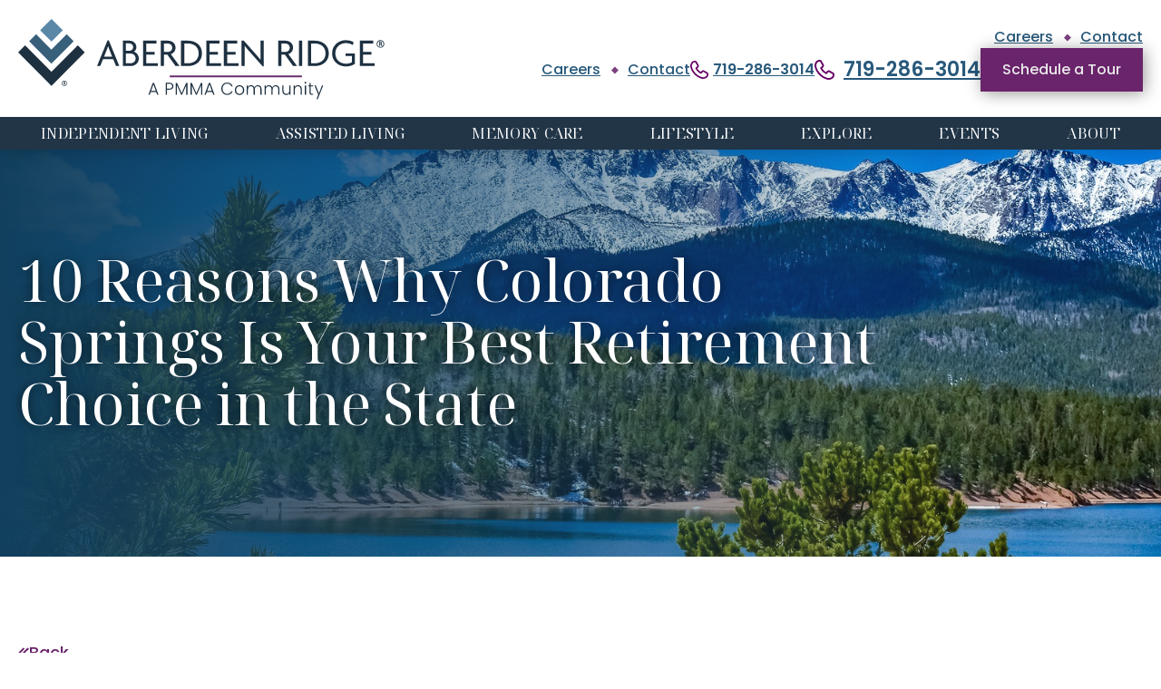

--- FILE ---
content_type: text/html
request_url: https://www.aberdeenridge.org/blog/best-place-to-retire-in
body_size: 10901
content:
<!DOCTYPE html><!-- This site was created in Webflow. https://webflow.com --><!-- Last Published: Fri Jan 09 2026 16:33:34 GMT+0000 (Coordinated Universal Time) --><html data-wf-domain="www.aberdeenridge.org" data-wf-page="672f81a12972b7cd75bf7158" data-wf-site="6717c36af46f6f6b56a34f04" lang="en" data-wf-collection="672f81a12972b7cd75bf7148" data-wf-item-slug="best-place-to-retire-in"><head><meta charset="utf-8"/><title>10 Reasons Why Colorado Springs Is Your Best Retirement Choice in the State</title><meta content="Sometimes, the dilemma in choosing the best place to retire means deciding between being in touch with nature and enjoying the pleasures of metropolitan culture. In Colorado, you won’t have to choose. You can have both. In fact, the state has such a diversity of appealing environments that it can be challenging to choose your …" name="description"/><meta content="10 Reasons Why Colorado Springs Is Your Best Retirement Choice in the State" property="og:title"/><meta content="Sometimes, the dilemma in choosing the best place to retire means deciding between being in touch with nature and enjoying the pleasures of metropolitan culture. In Colorado, you won’t have to choose. You can have both. In fact, the state has such a diversity of appealing environments that it can be challenging to choose your …" property="og:description"/><meta content="https://cdn.prod.website-files.com/671e737bb52e2893da05a15c/672f9423c29ab4cdf88d0c1c_6594c27429cf26be1101974a_bigstock-Panorama-Snow-capped-And-Fores-410257423-1.jpeg" property="og:image"/><meta content="10 Reasons Why Colorado Springs Is Your Best Retirement Choice in the State" property="twitter:title"/><meta content="Sometimes, the dilemma in choosing the best place to retire means deciding between being in touch with nature and enjoying the pleasures of metropolitan culture. In Colorado, you won’t have to choose. You can have both. In fact, the state has such a diversity of appealing environments that it can be challenging to choose your …" property="twitter:description"/><meta content="https://cdn.prod.website-files.com/671e737bb52e2893da05a15c/672f9423c29ab4cdf88d0c1c_6594c27429cf26be1101974a_bigstock-Panorama-Snow-capped-And-Fores-410257423-1.jpeg" property="twitter:image"/><meta property="og:type" content="website"/><meta content="summary_large_image" name="twitter:card"/><meta content="width=device-width, initial-scale=1" name="viewport"/><meta content="Webflow" name="generator"/><link href="https://cdn.prod.website-files.com/6717c36af46f6f6b56a34f04/css/pmma-aberdeen-ridge-2024.webflow.shared.05b6a3eb8.min.css" rel="stylesheet" type="text/css" integrity="sha384-Bbaj640jWd/6rXr4H1EWjWVptjz0UtBfWHdl+tndVGZw0zqOYF3AIFUo15yTbHso" crossorigin="anonymous"/><link href="https://fonts.googleapis.com" rel="preconnect"/><link href="https://fonts.gstatic.com" rel="preconnect" crossorigin="anonymous"/><script src="https://ajax.googleapis.com/ajax/libs/webfont/1.6.26/webfont.js" type="text/javascript"></script><script type="text/javascript">WebFont.load({  google: {    families: ["Raleway:regular,500,600,700","Noto Serif Display:300,regular,500,600,700","Poppins:300,300italic,regular,italic,500,500italic,600,600italic,700"]  }});</script><script src="https://use.typekit.net/zvw0kjn.js" type="text/javascript"></script><script type="text/javascript">try{Typekit.load();}catch(e){}</script><script type="text/javascript">!function(o,c){var n=c.documentElement,t=" w-mod-";n.className+=t+"js",("ontouchstart"in o||o.DocumentTouch&&c instanceof DocumentTouch)&&(n.className+=t+"touch")}(window,document);</script><link href="https://cdn.prod.website-files.com/6717c36af46f6f6b56a34f04/67189fc44e562246408e7ec2_abr-favicon.png" rel="shortcut icon" type="image/x-icon"/><link href="https://cdn.prod.website-files.com/6717c36af46f6f6b56a34f04/67189fcadd506a90dc02dd71_abr-webclip.png" rel="apple-touch-icon"/><link href="https://www.aberdeenridge.org/blog/best-place-to-retire-in" rel="canonical"/><script async="" src="https://www.googletagmanager.com/gtag/js?id=G-G86VWD2PZ4"></script><script type="text/javascript">window.dataLayer = window.dataLayer || [];function gtag(){dataLayer.push(arguments);}gtag('set', 'developer_id.dZGVlNj', true);gtag('js', new Date());gtag('config', 'G-G86VWD2PZ4');</script><style>
  .pbull li::marker{color:#6d1f69;} .bbull li::marker{color:#426a8f;} .ybull li::marker{color:#fece60;} .gbull li::marker{color:#3e693e;} .bbull li::marker{color:#28597B;}  
  .w-lightbox-frame, .w-lightbox-view:before{background-color:#fff!important;}
  .w-lightbox-backdrop{background-color:rgba(33, 53, 71, 0.95)!important;}
  .header.sticky{box-shadow:#00000087 13px 4px 9px -5px;}
  .header.sticky .primary-btn{box-shadow: 0px 0px 0px #0006!important;}
  .header.sticky .container{max-width:100%;}
  .header.sticky .row{padding:0px;}
</style>

  <script>
    (function(t,e,n,r,a){var c,i=e[a]=e[a]||{init:function(t){function e(t){
    i[t]=function(){i.q.push([t,[].slice.call(arguments,0)])}}var n,r;i.q=[],
    n="addListener track".split(" ");for(r in n)e(n[r]);
    i.q.push(["init",[t||{}]])}},s=t.createElement(r);s.async=1,s.src=n,
    c=t.getElementsByTagName(r)[0],c.parentNode.insertBefore(s,c)
    })(document,window,"https://www.formstack.com/js/fsa.js","script","FSATracker");

    FSATracker.init({"account":"589530", "endpoint":"https://www.formstack.com"});
  </script>

<script id='pixel-script-poptin' src='https://cdn.popt.in/pixel.js?id=8148278f05e03' async='true'></script> 

<script type="text/javascript" src="//cdn.rlets.com/capture_configs/cce/d36/b6a/1494807bf140729a8c2eff0.js" async="async"></script>

<script type="text/javascript">
    (function(c,l,a,r,i,t,y){
        c[a]=c[a]||function(){(c[a].q=c[a].q||[]).push(arguments)};
        t=l.createElement(r);t.async=1;t.src="https://www.clarity.ms/tag/"+i;
        y=l.getElementsByTagName(r)[0];y.parentNode.insertBefore(t,y);
    })(window, document, "clarity", "script", "o15pn9gjie");
</script>

<script nowprocket nitro-exclude type="text/javascript" id="sa-dynamic-optimization" data-uuid="86796c55-4357-4eea-a7e4-e46ede0813e5" src="[data-uri]"></script>

<!-- ActiveDemand Script 2 -->
<script src="https://data.staticfiles.io/accounts/e8486e2f-14bad8-61b77431/load.js" type="text/javascript" async defer></script></head><body><div class="header-wrap"><div class="header"><div class="header-top"><div class="container"><div class="row"><div class="top-flex"><div class="top-sld"><a href="/" class="brand-logo-land w-nav-brand"><img loading="lazy" src="https://cdn.prod.website-files.com/6717c36af46f6f6b56a34f04/673c22e2d8c52092e86ca982_logo-sticky-revised.svg" alt="aberdeen ridge submark logo" class="sticky-logo"/><img loading="lazy" src="https://cdn.prod.website-files.com/6717c36af46f6f6b56a34f04/671bcd276391c859dc37330a_header-logo-svg.svg" alt="aberdeen ridge" class="logo-desktop"/></a></div><div class="top-sr"><ul role="list" class="tpl-list"><li class="tpl-list-item"><a href="/careers" class="tpl-link">Careers</a></li><li class="tpl-list-item lastitem"><a href="/contact" class="tpl-link">Contact</a></li></ul><div class="top-stab"><ul role="list" class="tpl-list-sticky"><li class="tpl-list-item"><a href="/careers" class="tpl-link">Careers</a></li><li class="tpl-list-item lastitem"><a href="/contact" class="tpl-link">Contact</a></li></ul><a href="tel:719-286-3014" class="top-ph-stycky"><strong class="tp-ph-blink">719-286-3014</strong></a><a href="tel:719-286-3014" class="top-ph"><strong class="tp-ph-blink">719-286-3014</strong></a><a href="/request-info" class="primary-btn btn-shadow stbtn w-button">Schedule a Tour</a></div></div></div></div></div></div><div class="nav-wrap"><div class="nav-container"><div data-animation="over-right" data-collapse="medium" data-duration="400" data-easing="ease" data-easing2="ease" role="banner" class="navbar w-nav"><div class="navbar-flex"><nav role="navigation" class="nav-menu-land w-nav-menu"><a href="#" class="mob-close-menu w-inline-block"><img src="https://cdn.prod.website-files.com/6717c36af46f6f6b56a34f04/671ccc25bcd086626fa9c69c_menu-closebtn.png" loading="lazy" alt="" class="image"/></a><div data-delay="0" data-hover="true" class="main-dd first-mdd w-dropdown"><div class="mddt w-dropdown-toggle"><a href="/independent-living" class="nav-link-main w-inline-block"><div>Independent Living</div></a><div class="mob-nav"><div class="nav-link">Independent Living</div><div class="nav-drop-icon-new w-icon-dropdown-toggle"></div></div></div><nav class="level2-new w-dropdown-list"><a href="/independent-living" class="nav-sub-link-new-mob w-dropdown-link">Independent Living</a><a href="/il-services-amenities" class="nav-sub-link-new w-dropdown-link">Services &amp; Amenities</a><a href="/il-floor-plans" class="nav-sub-link-new w-dropdown-link">Floor Plans</a><a href="/independent-livng-faqs" class="nav-sub-link-new w-dropdown-link">FAQs</a></nav></div><div data-delay="0" data-hover="true" class="main-dd w-dropdown"><div class="mddt w-dropdown-toggle"><a href="/assisted-living" class="nav-link-main w-inline-block"><div>Assisted Living</div></a><div class="mob-nav"><div class="nav-link">Assisted Living</div><div class="nav-drop-icon-new w-icon-dropdown-toggle"></div></div></div><nav class="level2-new w-dropdown-list"><a href="/assisted-living" class="nav-sub-link-new-mob w-dropdown-link">Assisted Living</a><a href="/al-services-amenities" class="nav-sub-link-new w-dropdown-link">Services &amp; Amenities</a><a href="/al-floor-plans" class="nav-sub-link-new w-dropdown-link">Floor Plans</a><a href="/al-faqs" class="nav-sub-link-new w-dropdown-link">FAQs</a></nav></div><div data-delay="0" data-hover="true" class="main-dd w-dropdown"><div class="mddt w-dropdown-toggle"><a href="/memory-care" class="nav-link-main w-inline-block"><div>Memory Care</div></a><div class="mob-nav"><div class="nav-link">Memory Care</div><div class="nav-drop-icon-new w-icon-dropdown-toggle"></div></div></div><nav class="level2-new w-dropdown-list"><a href="/memory-care" class="nav-sub-link-new-mob w-dropdown-link">Memory Care</a><a href="/mc-services-amenities" class="nav-sub-link-new w-dropdown-link">Services &amp; Amenities</a><a href="/mc-floor-plans" class="nav-sub-link-new w-dropdown-link">Floor Plans</a><a href="/mc-faqs" class="nav-sub-link-new w-dropdown-link">FAQs</a></nav></div><div data-delay="0" data-hover="true" class="main-dd w-dropdown"><div class="mddt w-dropdown-toggle"><a href="/lifestyle" class="nav-link-main w-inline-block"><div>Lifestyle</div></a><div class="mob-nav"><div class="nav-link">LIFESTYLE</div><div class="nav-drop-icon-new w-icon-dropdown-toggle"></div></div></div><nav class="level2-new w-dropdown-list"><a href="/lifestyle" class="nav-sub-link-new-mob w-dropdown-link">LIFESTYLE</a><a href="/services-amenities" class="nav-sub-link-new w-dropdown-link">Services &amp; Amenities</a><a href="/wellness" class="nav-sub-link-new w-dropdown-link">Wellness</a><a href="/dining" class="nav-sub-link-new w-dropdown-link">Dining</a><a href="/peak-living" class="nav-sub-link-new w-dropdown-link">Peak Living</a><a href="/programs" class="nav-sub-link-new w-dropdown-link">Programs</a></nav></div><div data-delay="0" data-hover="true" class="main-dd w-dropdown"><div class="mddt w-dropdown-toggle"><a href="/explore" class="nav-link-main w-inline-block"><div>EXPLORE</div></a><div class="mob-nav"><div class="nav-link">Explore</div><div class="nav-drop-icon-new w-icon-dropdown-toggle"></div></div></div><nav class="level2-new w-dropdown-list"><a href="/explore" class="nav-sub-link-new-mob w-dropdown-link">Explore</a><a href="/video-gallery" class="nav-sub-link-new w-dropdown-link">Video Gallery</a><a href="/photo-gallery" class="nav-sub-link-new w-dropdown-link">Photo Gallery</a></nav></div><a href="/events" class="nav-link w-nav-link">Events</a><div data-delay="0" data-hover="true" class="main-dd last-mdd w-dropdown"><div class="mddt w-dropdown-toggle"><a href="/about" class="nav-link-main w-inline-block"><div>About</div></a><div class="mob-nav"><div class="nav-link">About</div><div class="nav-drop-icon-new w-icon-dropdown-toggle"></div></div></div><nav class="level2-new w-dropdown-list"><a href="/about" class="nav-sub-link-new-mob w-dropdown-link">About</a><a href="/our-history" class="nav-sub-link-new w-dropdown-link">Our History</a><a href="/leadership" class="nav-sub-link-new w-dropdown-link">Leadership</a><a href="/giving" class="nav-sub-link-new w-dropdown-link">Giving</a><a href="/resources" class="nav-sub-link-new w-dropdown-link">Resources</a><a href="/volunteer" class="nav-sub-link-new w-dropdown-link">Volunteer</a><a href="#" class="nav-sub-link hidden-btn w-dropdown-link">Flloor Plan Fit Calculator</a></nav></div><a href="/careers" class="nav-link moblink w-nav-link">Careers</a><a href="/contact" class="nav-link moblink w-nav-link">Contact</a><a href="/request-info" class="nav-link moblink w-nav-link">Schedule a Tour</a><div data-delay="0" data-hover="true" class="main-dd hidden w-dropdown"><div class="mddt w-dropdown-toggle"><a href="#" class="nav-link-main w-inline-block"><div>Contact</div><div class="nav-drop-icon-white w-icon-dropdown-toggle"></div></a><div class="mob-nav"><div class="nav-link">Resources</div><div class="nav-drop-icon-new w-icon-dropdown-toggle"></div></div></div><nav class="level2-new w-dropdown-list"><a href="#" class="nav-sub-link-new w-dropdown-link">Schedule a Visit</a></nav></div></nav><div class="menu-btn-il w-nav-button"><div class="icon w-icon-nav-menu"></div></div></div></div></div></div></div><div class="header-spacer"></div></div><div style="background-image:url(&quot;https://cdn.prod.website-files.com/671e737bb52e2893da05a15c/672f9423c29ab4cdf88d0c1c_6594c27429cf26be1101974a_bigstock-Panorama-Snow-capped-And-Fores-410257423-1.jpeg&quot;)" class="hero-blog-detail"><div class="container zindex"><div class="row"><div class="mw-950"><h1 class="blog-hero-heading">10 Reasons Why Colorado Springs Is Your Best Retirement Choice in the State</h1></div></div></div><div class="blog-hero-overlay"></div></div><div class="intro-sec"><div class="container"><div class="row"><a href="/resources#blog" class="back-btn w-inline-block"><img src="https://cdn.prod.website-files.com/6717c36af46f6f6b56a34f04/674ee498792b3fe812069f25_chevrons-transparent.svg" loading="lazy" width="12" height="12" alt="" class="back-icon"/><div>Back</div></a><div class="blog-detail w-richtext"><h1>10 Reasons Why Colorado Springs Is Your Best Retirement Choice in the State</h1><p>Sometimes, the dilemma in choosing the best place to retire means deciding between being in touch with nature and enjoying the pleasures of metropolitan culture. In Colorado, you won’t have to choose. You can have both. In fact, the state has such a diversity of appealing environments that it can be challenging to choose your favorite city. That’s where Colorado Springs really shines. In a state that stands out for its natural beauty, crisp blue skies and snow-capped mountains, Colorado Springs is consistently cited among the best places to retire in Colorado.</p><p>With more than 9,000 acres of parkland, 105 miles of urban trails and 160 miles of park trails, Colorado’s second-largest city is a haven for nature lovers. From just about anywhere in Colorado Springs, you can enjoy a view of Pikes Peak, which is only 12 miles away. On the city’s northwestern edge, retirees can explore the Garden of the Gods and hike any of its 15 miles of trails. The historic, walkable Old Colorado City neighborhood is home to beguiling shops and restaurants, and the city boasts an eclectic arts scene, with options ranging from art shows and theatrical performances to regional premieres and original works. A stroll through the city’s tree-lined streets will reveal more than 50 pieces of public art, and any number of inviting art galleries.</p><p>Will you find the retirement lifestyle you’re looking for in Colorado Springs? Without question. Here are 10 quick reasons why.</p><h3>1. FOUR-SEASON WEATHER.</h3><p>Popular retirement destinations often give you one or two seasons, but retiring in Colorado means experiencing all four. This mild climate brings nearly 300 days of sunshine per year while still managing to fill ski resorts with a blanket of snow. Colorado perfectly combines elevation and interior geography to offer a cool, dry, invigorating climate. The average annual temperature is just under 44 degrees Fahrenheit. You can stroll through autumn leaves, and then hit the slopes with fresh powder. Pick spring wildflowers and take an easy mountain hike in the sun. The glorious sunlight will do more than boost your attitude; it’ll trigger production of serotonin to help maintain focus and a sense of calm – perfect for seniors. And aside from the emotional benefits of regular exposure to sunlight, the physical benefits include lowering blood pressure, which in turn lowers the risk for other heart ailments.</p><h3>2. OUTDOOR RECREATION.</h3><p>With all those beautiful days, you’ll want to get out and enjoy them. Colorado is world-famous for hiking, skiing, and exceptional scenery. Boasting some of the best state parks in the country, Colorado is a haven for retirees looking to spend more time in the great outdoors. The state has four national parks: Rocky Mountain National Park, Mesa Verde, Great Sand Dunes, and Black Canyon of the Gunnison. Ski towns like Aspen, Vail, and Breckenridge thrive in winter and provide great opportunities for seniors to hike, picnic and more in the summer months.</p><h3>3. SENIOR-FRIENDLY ATTRACTIONS.</h3><p>As the weather warms into the mid-60s, seniors can explore walking paths and driving tours in Colorado Spring’s nearby mountain areas and nature parks, including Garden of the Gods. Attractions like the Peterson Air &amp; Space Museum provide entertainment and education options any time of year. Seniors can take advantage of discounted admission to many of these attractions, and you can visit the Peterson Museum free when you request a <a href="https://petemuseum.org/draft-visitor-information/" target="_blank">base pass</a> at least one day ahead of time. </p><h3>4. HEALTHY LIVING.</h3><p>In addition to a temperate climate and all the options for keeping active that draw retirees from all over the country, Colorado has the second-lowest obesity rate in the country. The state is <a href="https://www.americashealthrankings.org/learn/reports/2020-senior-health/state-summaries-colorado" target="_blank">ranked 8th</a> in the nation for good health by the United Health Foundation. Choosing to retire in Colorado means choosing health and wellness. Retirees in Colorado are surrounded by opportunities for fitness, for being active outside, and for engaging with others who have chosen the same healthy lifestyle.</p><h3>5. PUBLIC TRANSPORTATION.</h3><p>In Colorado Springs, even seniors who can no longer drive or don’t like getting behind the wheel of a car can access much of the city via public transportation. Mountain Metro Transit provides both bus and on-demand <a href="https://coloradosprings.gov/mountainmetro" target="_blank">ADA paratransit</a> services (for those unable to use regular bus lines due to disability). Seniors pay 85¢ per ride on the main bus lines, and frequent riders can save by buying a 20-ride pass for $16.</p><h3>6. LIVING INDEPENDENTLY OVER TIME.</h3><p>In a similar vein to senior-friendly public transportation, Colorado Springs is home to many organizations that help seniors live independently as they age. <a href="https://www.silverkey.org/" target="_blank">Silver Key Senior Resources</a> is one example. This organization provides Meals on Wheels as needed and free rides for medical appointments and other events. Seniors can reserve a spot in the Connections Café to eat lunch with other older adults in the area, and the organization also provides some help with certain legal matters.</p><h3>7. SMALL-TOWN ACCESSIBILITY.</h3><p>Though you’re free to enjoy the urbane culture of Colorado Springs, you’re still living in a state with an abundance of quaint shops, seasonal farmers markets and small-town fairs. Colorado has several fairs throughout the year, including a Winter Carnival in Steamboat, the Santa Fe Trail Festival in Trinidad, and a hot air balloon festival in Colorado Springs. The state strikes a perfect balance between big-city amenities and small-town living, so Colorado retirees can have the best of both worlds.</p><h3>8. THE AFFORDABILITY FACTOR.</h3><p>The cost of living in Colorado Springs is <a href="https://www.payscale.com/cost-of-living-calculator/Colorado-Colorado-Springs" target="_blank">6% lower</a> than the national average, and housing expenses are 2% lower than the national average. Choosing to retire in Colorado means choosing significant tax relief too, including a large deduction on all retirement income, and some of the lowest property taxes in the country. The average effective rate in the state is 0.57%. Additionally, food and medicine are exempt from sales tax. Colorado allows an annual deduction of $24,000 on all retirement income for taxpayers age 65 or older.</p><h3>9. WORLD-CLASS CARE.</h3><p>Seniors who wish to lead a vibrant lifestyle in an exciting locale won’t sacrifice access to <a href="/living-options/assisted-living" target="_blank">quality health care</a> in Colorado Springs. Residents here enjoy access to quality hospitals, physicians, cardiac care, and post-surgical rehab services, including the University of Colorado Health Memorial Hospital and Penrose-St. Francis Health Services. Both are highly rated for geriatric care by U.S. News and World Report.</p><h3>10. FOOD AND DRINK.</h3><p>Colorado is also known for its incredible restaurants, <a href="https://theknow-old.denverpost.com/2019/02/20/best-colorado-restaurants-2019/209348/" target="_blank">eighteen of which</a> have earned four or five diamonds from AAA restaurant rating. The state also has 235 craft breweries and some of the highest elevation vineyards in the world with more than 100 commercial wineries. In fact, Colorado is home to four of the top 50 brewing companies in the country, including Coors, the largest single brewery in the world, producing approximately 22 million barrels of beer annually. </p><h2>LIVE IT ALL AT ABERDEEN RIDGE.</h2><p>With gorgeous weather, spectacular geology, sophisticated culture and exceptional health care, Colorado and Colorado Springs are the total package for retirees. For even more on the timeless appeal of retiring in Colorado Springs, be sure to read <a href="https://aberdeenridge.org/blog/retiring-in-colorado-springs/">this post</a> from Aberdeen Ridge. </p><p>Aberdeen Ridge will soon become the first community in Colorado Springs to offer estate protection through a largely refundable entrance fee. In addition to <a href="/living-options/independent-living">independent living</a>, our Unique Health Care Benefit package gives residents the reassurance of access to quality assisted living and memory care services right where they live at a predictable monthly rate. This is senior living with a different view. To learn more about residency, please call us at (719) 286-3014 or <a href="https://aberdeenridge.org/contact/">contact us online</a>.</p></div><a href="/resources#blog" class="back-btn w-inline-block"><img src="https://cdn.prod.website-files.com/6717c36af46f6f6b56a34f04/674ee498792b3fe812069f25_chevrons-transparent.svg" loading="lazy" width="12" height="12" alt="" class="back-icon"/><div>Back</div></a></div></div></div><div class="hr-10"></div><div class="git-sec"><div class="container"><div class="row"><div class="git-flex"><div class="git-left"><div class="git-map w-embed w-iframe"><iframe src="https://www.google.com/maps/embed?pb=!1m18!1m12!1m3!1d3106.3299100970835!2d-104.85368382352479!3d38.870693148278725!2m3!1f0!2f0!3f0!3m2!1i1024!2i768!4f13.1!3m3!1m2!1s0x8713518a26847a21%3A0x920633b0fb9039ce!2sAberdeen%20Ridge!5e0!3m2!1sen!2sin!4v1730010459546!5m2!1sen!2sin" width="100%" height="397" style="border:0;" allowfullscreen="" loading="lazy" referrerpolicy="no-referrer-when-downgrade"></iframe></div></div><div class="git-right"><div class="tac mb-40"><div class="h3-heading uc mb-05"> Get In Touch</div><div>Contact us to schedule a tour and learn more!</div></div><div class="w-embed w-script"><script type="text/javascript" src="https://meridian.formstack.com/forms/js.php/abr_get_in_touch_footer_2024"></script><noscript><a href="https://meridian.formstack.com/forms/abr_get_in_touch_footer_2024" title="Online Form">Online Form - ABR Get In Touch Footer - 2024</a></noscript></div></div></div></div></div></div><div class="footer-wrap"><div class="footer-top"><div class="container"><div class="row"><div class="footer-mid-flex"><div class="footer-col1"><div class="h6-heading uc">Address</div><p class="footer-address mb-40">2744 Grand Vista Circle Colorado Springs, CO 80904</p><div class="h6-heading uc">Contact</div><a href="mailto:info@aberdeenridge.com" class="fli-link mb-10">info@aberdeenridge.com</a><a href="tel:719-286-3014" class="fli-link">719-286-3014</a><div class="sicons"><a href="https://www.facebook.com/aberdeenridge/" target="_blank" class="soc-icon w-inline-block"><img src="https://cdn.prod.website-files.com/6717c36af46f6f6b56a34f04/671ce73b249480e4a666f73d_facebook-icon.svg" loading="lazy" alt="facebook icon"/></a><a href="https://vimeo.com/user107307508" target="_blank" class="soc-icon w-inline-block"><img src="https://cdn.prod.website-files.com/6717c36af46f6f6b56a34f04/673571538b8c3fc9a511eca3_vimeo-icon.svg" loading="lazy" alt="vimeo icon"/></a><a href="http://www.youtube.com" target="_blank" class="soc-icon hidden w-inline-block"><img src="https://cdn.prod.website-files.com/6717c36af46f6f6b56a34f04/671ce1e41567a8ca3fbdfa9f_youtube-icon.svg" loading="lazy" alt="youtube icon"/></a></div></div><div class="footer-col2"><div class="h6-heading fhead">Quick links</div><ul role="list" class="footer-link-list w-list-unstyled"><li class="fl-item"><a href="/contact" class="fli-link">Contact</a></li><li class="fl-item"><a href="/resources" class="fli-link">Resources</a></li><li class="fl-item"><a href="/events" class="fli-link">Events</a></li><li class="fl-item"><a href="/dining" class="fli-link">Dining</a></li><li class="fl-item"><a href="/careers" class="fli-link">Careers</a></li><li class="fl-item"><a href="/explore" class="fli-link">Galleries</a></li><li class="fl-item"><a href="/explore" class="fli-link">Galleries</a></li><li class="fl-item"><a href="https://issuu.com/presbyterianmanors/docs/pmma_2024_annual_report" target="_blank" class="fli-link">Annual Report</a></li></ul></div><div class="footer-col3"><a href="/" class="footer-logo w-inline-block"><img src="https://cdn.prod.website-files.com/6717c36af46f6f6b56a34f04/671cea93dfc027b6d7d1b146_footer-logo.svg" loading="lazy" alt="aberdeen ridge logo"/></a><p class="footer-info">Aberdeen Ridge Inc., a Kansas not-for-profit organization, is solely responsible for fulfilling financial responsibilities to residents under the contract. Aberdeen Ridge is within the network of communities developed and managed by PMMA.</p></div></div></div></div></div><div class="footer-bot"><div class="container"><div class="row"><div class="copyr-flex"><div class="fb-left"><div>Copyright ©<span class="copyright-year">2024</span> | Aberdeen Ridge</div></div><div class="fb-right"><div class="text-block"><a href="/sitemap" class="cp-links">Sitemap</a> | <a href="/privacy-policy" class="cp-links">Privacy Policy</a> | <a href="/accessibility-statement" class="cp-links">Accessibility Statement </a>| <a href="https://www.presbyterianmanors.org/statement-of-non-discrimination/?_ga=2.118237004.454591564.1543957207-409674749.1543957207" target="_blank" class="cp-links">Notice of Non-Discrimination</a> | <a href="https://cdn.prod.website-files.com/6717c36af46f6f6b56a34f04/671cf85d1567a8ca3fcea146_EmergencyResponsePolicy-AbH.pdf" target="_blank" class="cp-links">Emergency Response Policy</a></div><img src="https://cdn.prod.website-files.com/6717c36af46f6f6b56a34f04/671cf613ba28fa824692f52f_aha-eho-icons.png" loading="lazy" alt=""/></div></div></div></div></div></div><script src="https://d3e54v103j8qbb.cloudfront.net/js/jquery-3.5.1.min.dc5e7f18c8.js?site=6717c36af46f6f6b56a34f04" type="text/javascript" integrity="sha256-9/aliU8dGd2tb6OSsuzixeV4y/faTqgFtohetphbbj0=" crossorigin="anonymous"></script><script src="https://cdn.prod.website-files.com/6717c36af46f6f6b56a34f04/js/webflow.schunk.0f705d2797780959.js" type="text/javascript" integrity="sha384-3KvWShXag1f8vu6hjGRrknE+Rs7VYs4PKdpchLUxPqm/sIodqELmn0jU7W2qdYcb" crossorigin="anonymous"></script><script src="https://cdn.prod.website-files.com/6717c36af46f6f6b56a34f04/js/webflow.c9f80112.8f14fdb118ccbbf5.js" type="text/javascript" integrity="sha384-WlIJLyenOi6xnQwHim5ODi/TZfOy3WL21LP6qlYJhmSi/lzWVVvGH+0HTc8Bd+b2" crossorigin="anonymous"></script><script type="text/javascript" src="//cdn.callrail.com/companies/476919090/4e8667e625c2763aba4e/12/swap.js"></script>

<script>
// Formstack Field Placeholder Text
$('.fsFieldAddress input').attr("placeholder", "ADDRESS LINE 1");
$('.fsFieldAddress2 input').attr("placeholder", "ADDRESS LINE 2");
$('.fsFieldCity input').attr("placeholder", "City");
$('.fsFieldZip input').attr("placeholder", "Zip");
$(".fsFieldState option:first").text("State");
  $("#field149608768Y option:first,#field153708046Y option:first").text("Prefered Year");
  $("#field149608768M option:first,#field153708046M option:first").text("Prefered Month");
  $("#field149608768D option:first,#field153708046D option:first").text("Prefered Date");
  
  // Current Class
  $(document).ready(function(){  
      	if ($(".level2-new .w--current").hasClass("w--current")){
          $(".level2-new .w--current").parent().siblings( ".mddt" ).children( ".nav-link-main" ).addClass("w--current");
        }
	});

  // Copyright Year
  Webflow.push(function() {
  $('.copyright-year').text(new Date().getFullYear());
});
</script>
<script>  
$(window).scroll(function() {  
if ($(this).scrollTop() > 1) {    
    $('.header').addClass("sticky");  
  } else {  
    $('.header').removeClass("sticky");  
  }  
});  
</script>  </body></html>

--- FILE ---
content_type: text/css
request_url: https://cdn.prod.website-files.com/6717c36af46f6f6b56a34f04/css/pmma-aberdeen-ridge-2024.webflow.shared.05b6a3eb8.min.css
body_size: 23034
content:
html{-webkit-text-size-adjust:100%;-ms-text-size-adjust:100%;font-family:sans-serif}body{margin:0}article,aside,details,figcaption,figure,footer,header,hgroup,main,menu,nav,section,summary{display:block}audio,canvas,progress,video{vertical-align:baseline;display:inline-block}audio:not([controls]){height:0;display:none}[hidden],template{display:none}a{background-color:#0000}a:active,a:hover{outline:0}abbr[title]{border-bottom:1px dotted}b,strong{font-weight:700}dfn{font-style:italic}h1{margin:.67em 0;font-size:2em}mark{color:#000;background:#ff0}small{font-size:80%}sub,sup{vertical-align:baseline;font-size:75%;line-height:0;position:relative}sup{top:-.5em}sub{bottom:-.25em}img{border:0}svg:not(:root){overflow:hidden}hr{box-sizing:content-box;height:0}pre{overflow:auto}code,kbd,pre,samp{font-family:monospace;font-size:1em}button,input,optgroup,select,textarea{color:inherit;font:inherit;margin:0}button{overflow:visible}button,select{text-transform:none}button,html input[type=button],input[type=reset]{-webkit-appearance:button;cursor:pointer}button[disabled],html input[disabled]{cursor:default}button::-moz-focus-inner,input::-moz-focus-inner{border:0;padding:0}input{line-height:normal}input[type=checkbox],input[type=radio]{box-sizing:border-box;padding:0}input[type=number]::-webkit-inner-spin-button,input[type=number]::-webkit-outer-spin-button{height:auto}input[type=search]{-webkit-appearance:none}input[type=search]::-webkit-search-cancel-button,input[type=search]::-webkit-search-decoration{-webkit-appearance:none}legend{border:0;padding:0}textarea{overflow:auto}optgroup{font-weight:700}table{border-collapse:collapse;border-spacing:0}td,th{padding:0}@font-face{font-family:webflow-icons;src:url([data-uri])format("truetype");font-weight:400;font-style:normal}[class^=w-icon-],[class*=\ w-icon-]{speak:none;font-variant:normal;text-transform:none;-webkit-font-smoothing:antialiased;-moz-osx-font-smoothing:grayscale;font-style:normal;font-weight:400;line-height:1;font-family:webflow-icons!important}.w-icon-slider-right:before{content:""}.w-icon-slider-left:before{content:""}.w-icon-nav-menu:before{content:""}.w-icon-arrow-down:before,.w-icon-dropdown-toggle:before{content:""}.w-icon-file-upload-remove:before{content:""}.w-icon-file-upload-icon:before{content:""}*{box-sizing:border-box}html{height:100%}body{color:#333;background-color:#fff;min-height:100%;margin:0;font-family:Arial,sans-serif;font-size:14px;line-height:20px}img{vertical-align:middle;max-width:100%;display:inline-block}html.w-mod-touch *{background-attachment:scroll!important}.w-block{display:block}.w-inline-block{max-width:100%;display:inline-block}.w-clearfix:before,.w-clearfix:after{content:" ";grid-area:1/1/2/2;display:table}.w-clearfix:after{clear:both}.w-hidden{display:none}.w-button{color:#fff;line-height:inherit;cursor:pointer;background-color:#3898ec;border:0;border-radius:0;padding:9px 15px;text-decoration:none;display:inline-block}input.w-button{-webkit-appearance:button}html[data-w-dynpage] [data-w-cloak]{color:#0000!important}.w-code-block{margin:unset}pre.w-code-block code{all:inherit}.w-optimization{display:contents}.w-webflow-badge,.w-webflow-badge>img{box-sizing:unset;width:unset;height:unset;max-height:unset;max-width:unset;min-height:unset;min-width:unset;margin:unset;padding:unset;float:unset;clear:unset;border:unset;border-radius:unset;background:unset;background-image:unset;background-position:unset;background-size:unset;background-repeat:unset;background-origin:unset;background-clip:unset;background-attachment:unset;background-color:unset;box-shadow:unset;transform:unset;direction:unset;font-family:unset;font-weight:unset;color:unset;font-size:unset;line-height:unset;font-style:unset;font-variant:unset;text-align:unset;letter-spacing:unset;-webkit-text-decoration:unset;text-decoration:unset;text-indent:unset;text-transform:unset;list-style-type:unset;text-shadow:unset;vertical-align:unset;cursor:unset;white-space:unset;word-break:unset;word-spacing:unset;word-wrap:unset;transition:unset}.w-webflow-badge{white-space:nowrap;cursor:pointer;box-shadow:0 0 0 1px #0000001a,0 1px 3px #0000001a;visibility:visible!important;opacity:1!important;z-index:2147483647!important;color:#aaadb0!important;overflow:unset!important;background-color:#fff!important;border-radius:3px!important;width:auto!important;height:auto!important;margin:0!important;padding:6px!important;font-size:12px!important;line-height:14px!important;text-decoration:none!important;display:inline-block!important;position:fixed!important;inset:auto 12px 12px auto!important;transform:none!important}.w-webflow-badge>img{position:unset;visibility:unset!important;opacity:1!important;vertical-align:middle!important;display:inline-block!important}h1,h2,h3,h4,h5,h6{margin-bottom:10px;font-weight:700}h1{margin-top:20px;font-size:38px;line-height:44px}h2{margin-top:20px;font-size:32px;line-height:36px}h3{margin-top:20px;font-size:24px;line-height:30px}h4{margin-top:10px;font-size:18px;line-height:24px}h5{margin-top:10px;font-size:14px;line-height:20px}h6{margin-top:10px;font-size:12px;line-height:18px}p{margin-top:0;margin-bottom:10px}blockquote{border-left:5px solid #e2e2e2;margin:0 0 10px;padding:10px 20px;font-size:18px;line-height:22px}figure{margin:0 0 10px}figcaption{text-align:center;margin-top:5px}ul,ol{margin-top:0;margin-bottom:10px;padding-left:40px}.w-list-unstyled{padding-left:0;list-style:none}.w-embed:before,.w-embed:after{content:" ";grid-area:1/1/2/2;display:table}.w-embed:after{clear:both}.w-video{width:100%;padding:0;position:relative}.w-video iframe,.w-video object,.w-video embed{border:none;width:100%;height:100%;position:absolute;top:0;left:0}fieldset{border:0;margin:0;padding:0}button,[type=button],[type=reset]{cursor:pointer;-webkit-appearance:button;border:0}.w-form{margin:0 0 15px}.w-form-done{text-align:center;background-color:#ddd;padding:20px;display:none}.w-form-fail{background-color:#ffdede;margin-top:10px;padding:10px;display:none}label{margin-bottom:5px;font-weight:700;display:block}.w-input,.w-select{color:#333;vertical-align:middle;background-color:#fff;border:1px solid #ccc;width:100%;height:38px;margin-bottom:10px;padding:8px 12px;font-size:14px;line-height:1.42857;display:block}.w-input::placeholder,.w-select::placeholder{color:#999}.w-input:focus,.w-select:focus{border-color:#3898ec;outline:0}.w-input[disabled],.w-select[disabled],.w-input[readonly],.w-select[readonly],fieldset[disabled] .w-input,fieldset[disabled] .w-select{cursor:not-allowed}.w-input[disabled]:not(.w-input-disabled),.w-select[disabled]:not(.w-input-disabled),.w-input[readonly],.w-select[readonly],fieldset[disabled]:not(.w-input-disabled) .w-input,fieldset[disabled]:not(.w-input-disabled) .w-select{background-color:#eee}textarea.w-input,textarea.w-select{height:auto}.w-select{background-color:#f3f3f3}.w-select[multiple]{height:auto}.w-form-label{cursor:pointer;margin-bottom:0;font-weight:400;display:inline-block}.w-radio{margin-bottom:5px;padding-left:20px;display:block}.w-radio:before,.w-radio:after{content:" ";grid-area:1/1/2/2;display:table}.w-radio:after{clear:both}.w-radio-input{float:left;margin:3px 0 0 -20px;line-height:normal}.w-file-upload{margin-bottom:10px;display:block}.w-file-upload-input{opacity:0;z-index:-100;width:.1px;height:.1px;position:absolute;overflow:hidden}.w-file-upload-default,.w-file-upload-uploading,.w-file-upload-success{color:#333;display:inline-block}.w-file-upload-error{margin-top:10px;display:block}.w-file-upload-default.w-hidden,.w-file-upload-uploading.w-hidden,.w-file-upload-error.w-hidden,.w-file-upload-success.w-hidden{display:none}.w-file-upload-uploading-btn{cursor:pointer;background-color:#fafafa;border:1px solid #ccc;margin:0;padding:8px 12px;font-size:14px;font-weight:400;display:flex}.w-file-upload-file{background-color:#fafafa;border:1px solid #ccc;flex-grow:1;justify-content:space-between;margin:0;padding:8px 9px 8px 11px;display:flex}.w-file-upload-file-name{font-size:14px;font-weight:400;display:block}.w-file-remove-link{cursor:pointer;width:auto;height:auto;margin-top:3px;margin-left:10px;padding:3px;display:block}.w-icon-file-upload-remove{margin:auto;font-size:10px}.w-file-upload-error-msg{color:#ea384c;padding:2px 0;display:inline-block}.w-file-upload-info{padding:0 12px;line-height:38px;display:inline-block}.w-file-upload-label{cursor:pointer;background-color:#fafafa;border:1px solid #ccc;margin:0;padding:8px 12px;font-size:14px;font-weight:400;display:inline-block}.w-icon-file-upload-icon,.w-icon-file-upload-uploading{width:20px;margin-right:8px;display:inline-block}.w-icon-file-upload-uploading{height:20px}.w-container{max-width:940px;margin-left:auto;margin-right:auto}.w-container:before,.w-container:after{content:" ";grid-area:1/1/2/2;display:table}.w-container:after{clear:both}.w-container .w-row{margin-left:-10px;margin-right:-10px}.w-row:before,.w-row:after{content:" ";grid-area:1/1/2/2;display:table}.w-row:after{clear:both}.w-row .w-row{margin-left:0;margin-right:0}.w-col{float:left;width:100%;min-height:1px;padding-left:10px;padding-right:10px;position:relative}.w-col .w-col{padding-left:0;padding-right:0}.w-col-1{width:8.33333%}.w-col-2{width:16.6667%}.w-col-3{width:25%}.w-col-4{width:33.3333%}.w-col-5{width:41.6667%}.w-col-6{width:50%}.w-col-7{width:58.3333%}.w-col-8{width:66.6667%}.w-col-9{width:75%}.w-col-10{width:83.3333%}.w-col-11{width:91.6667%}.w-col-12{width:100%}.w-hidden-main{display:none!important}@media screen and (max-width:991px){.w-container{max-width:728px}.w-hidden-main{display:inherit!important}.w-hidden-medium{display:none!important}.w-col-medium-1{width:8.33333%}.w-col-medium-2{width:16.6667%}.w-col-medium-3{width:25%}.w-col-medium-4{width:33.3333%}.w-col-medium-5{width:41.6667%}.w-col-medium-6{width:50%}.w-col-medium-7{width:58.3333%}.w-col-medium-8{width:66.6667%}.w-col-medium-9{width:75%}.w-col-medium-10{width:83.3333%}.w-col-medium-11{width:91.6667%}.w-col-medium-12{width:100%}.w-col-stack{width:100%;left:auto;right:auto}}@media screen and (max-width:767px){.w-hidden-main,.w-hidden-medium{display:inherit!important}.w-hidden-small{display:none!important}.w-row,.w-container .w-row{margin-left:0;margin-right:0}.w-col{width:100%;left:auto;right:auto}.w-col-small-1{width:8.33333%}.w-col-small-2{width:16.6667%}.w-col-small-3{width:25%}.w-col-small-4{width:33.3333%}.w-col-small-5{width:41.6667%}.w-col-small-6{width:50%}.w-col-small-7{width:58.3333%}.w-col-small-8{width:66.6667%}.w-col-small-9{width:75%}.w-col-small-10{width:83.3333%}.w-col-small-11{width:91.6667%}.w-col-small-12{width:100%}}@media screen and (max-width:479px){.w-container{max-width:none}.w-hidden-main,.w-hidden-medium,.w-hidden-small{display:inherit!important}.w-hidden-tiny{display:none!important}.w-col{width:100%}.w-col-tiny-1{width:8.33333%}.w-col-tiny-2{width:16.6667%}.w-col-tiny-3{width:25%}.w-col-tiny-4{width:33.3333%}.w-col-tiny-5{width:41.6667%}.w-col-tiny-6{width:50%}.w-col-tiny-7{width:58.3333%}.w-col-tiny-8{width:66.6667%}.w-col-tiny-9{width:75%}.w-col-tiny-10{width:83.3333%}.w-col-tiny-11{width:91.6667%}.w-col-tiny-12{width:100%}}.w-widget{position:relative}.w-widget-map{width:100%;height:400px}.w-widget-map label{width:auto;display:inline}.w-widget-map img{max-width:inherit}.w-widget-map .gm-style-iw{text-align:center}.w-widget-map .gm-style-iw>button{display:none!important}.w-widget-twitter{overflow:hidden}.w-widget-twitter-count-shim{vertical-align:top;text-align:center;background:#fff;border:1px solid #758696;border-radius:3px;width:28px;height:20px;display:inline-block;position:relative}.w-widget-twitter-count-shim *{pointer-events:none;-webkit-user-select:none;user-select:none}.w-widget-twitter-count-shim .w-widget-twitter-count-inner{text-align:center;color:#999;font-family:serif;font-size:15px;line-height:12px;position:relative}.w-widget-twitter-count-shim .w-widget-twitter-count-clear{display:block;position:relative}.w-widget-twitter-count-shim.w--large{width:36px;height:28px}.w-widget-twitter-count-shim.w--large .w-widget-twitter-count-inner{font-size:18px;line-height:18px}.w-widget-twitter-count-shim:not(.w--vertical){margin-left:5px;margin-right:8px}.w-widget-twitter-count-shim:not(.w--vertical).w--large{margin-left:6px}.w-widget-twitter-count-shim:not(.w--vertical):before,.w-widget-twitter-count-shim:not(.w--vertical):after{content:" ";pointer-events:none;border:solid #0000;width:0;height:0;position:absolute;top:50%;left:0}.w-widget-twitter-count-shim:not(.w--vertical):before{border-width:4px;border-color:#75869600 #5d6c7b #75869600 #75869600;margin-top:-4px;margin-left:-9px}.w-widget-twitter-count-shim:not(.w--vertical).w--large:before{border-width:5px;margin-top:-5px;margin-left:-10px}.w-widget-twitter-count-shim:not(.w--vertical):after{border-width:4px;border-color:#fff0 #fff #fff0 #fff0;margin-top:-4px;margin-left:-8px}.w-widget-twitter-count-shim:not(.w--vertical).w--large:after{border-width:5px;margin-top:-5px;margin-left:-9px}.w-widget-twitter-count-shim.w--vertical{width:61px;height:33px;margin-bottom:8px}.w-widget-twitter-count-shim.w--vertical:before,.w-widget-twitter-count-shim.w--vertical:after{content:" ";pointer-events:none;border:solid #0000;width:0;height:0;position:absolute;top:100%;left:50%}.w-widget-twitter-count-shim.w--vertical:before{border-width:5px;border-color:#5d6c7b #75869600 #75869600;margin-left:-5px}.w-widget-twitter-count-shim.w--vertical:after{border-width:4px;border-color:#fff #fff0 #fff0;margin-left:-4px}.w-widget-twitter-count-shim.w--vertical .w-widget-twitter-count-inner{font-size:18px;line-height:22px}.w-widget-twitter-count-shim.w--vertical.w--large{width:76px}.w-background-video{color:#fff;height:500px;position:relative;overflow:hidden}.w-background-video>video{object-fit:cover;z-index:-100;background-position:50%;background-size:cover;width:100%;height:100%;margin:auto;position:absolute;inset:-100%}.w-background-video>video::-webkit-media-controls-start-playback-button{-webkit-appearance:none;display:none!important}.w-background-video--control{background-color:#0000;padding:0;position:absolute;bottom:1em;right:1em}.w-background-video--control>[hidden]{display:none!important}.w-slider{text-align:center;clear:both;-webkit-tap-highlight-color:#0000;tap-highlight-color:#0000;background:#ddd;height:300px;position:relative}.w-slider-mask{z-index:1;white-space:nowrap;height:100%;display:block;position:relative;left:0;right:0;overflow:hidden}.w-slide{vertical-align:top;white-space:normal;text-align:left;width:100%;height:100%;display:inline-block;position:relative}.w-slider-nav{z-index:2;text-align:center;-webkit-tap-highlight-color:#0000;tap-highlight-color:#0000;height:40px;margin:auto;padding-top:10px;position:absolute;inset:auto 0 0}.w-slider-nav.w-round>div{border-radius:100%}.w-slider-nav.w-num>div{font-size:inherit;line-height:inherit;width:auto;height:auto;padding:.2em .5em}.w-slider-nav.w-shadow>div{box-shadow:0 0 3px #3336}.w-slider-nav-invert{color:#fff}.w-slider-nav-invert>div{background-color:#2226}.w-slider-nav-invert>div.w-active{background-color:#222}.w-slider-dot{cursor:pointer;background-color:#fff6;width:1em;height:1em;margin:0 3px .5em;transition:background-color .1s,color .1s;display:inline-block;position:relative}.w-slider-dot.w-active{background-color:#fff}.w-slider-dot:focus{outline:none;box-shadow:0 0 0 2px #fff}.w-slider-dot:focus.w-active{box-shadow:none}.w-slider-arrow-left,.w-slider-arrow-right{cursor:pointer;color:#fff;-webkit-tap-highlight-color:#0000;tap-highlight-color:#0000;-webkit-user-select:none;user-select:none;width:80px;margin:auto;font-size:40px;position:absolute;inset:0;overflow:hidden}.w-slider-arrow-left [class^=w-icon-],.w-slider-arrow-right [class^=w-icon-],.w-slider-arrow-left [class*=\ w-icon-],.w-slider-arrow-right [class*=\ w-icon-]{position:absolute}.w-slider-arrow-left:focus,.w-slider-arrow-right:focus{outline:0}.w-slider-arrow-left{z-index:3;right:auto}.w-slider-arrow-right{z-index:4;left:auto}.w-icon-slider-left,.w-icon-slider-right{width:1em;height:1em;margin:auto;inset:0}.w-slider-aria-label{clip:rect(0 0 0 0);border:0;width:1px;height:1px;margin:-1px;padding:0;position:absolute;overflow:hidden}.w-slider-force-show{display:block!important}.w-dropdown{text-align:left;z-index:900;margin-left:auto;margin-right:auto;display:inline-block;position:relative}.w-dropdown-btn,.w-dropdown-toggle,.w-dropdown-link{vertical-align:top;color:#222;text-align:left;white-space:nowrap;margin-left:auto;margin-right:auto;padding:20px;text-decoration:none;position:relative}.w-dropdown-toggle{-webkit-user-select:none;user-select:none;cursor:pointer;padding-right:40px;display:inline-block}.w-dropdown-toggle:focus{outline:0}.w-icon-dropdown-toggle{width:1em;height:1em;margin:auto 20px auto auto;position:absolute;top:0;bottom:0;right:0}.w-dropdown-list{background:#ddd;min-width:100%;display:none;position:absolute}.w-dropdown-list.w--open{display:block}.w-dropdown-link{color:#222;padding:10px 20px;display:block}.w-dropdown-link.w--current{color:#0082f3}.w-dropdown-link:focus{outline:0}@media screen and (max-width:767px){.w-nav-brand{padding-left:10px}}.w-lightbox-backdrop{cursor:auto;letter-spacing:normal;text-indent:0;text-shadow:none;text-transform:none;visibility:visible;white-space:normal;word-break:normal;word-spacing:normal;word-wrap:normal;color:#fff;text-align:center;z-index:2000;opacity:0;-webkit-user-select:none;-moz-user-select:none;-webkit-tap-highlight-color:transparent;background:#000000e6;outline:0;font-family:Helvetica Neue,Helvetica,Ubuntu,Segoe UI,Verdana,sans-serif;font-size:17px;font-style:normal;font-weight:300;line-height:1.2;list-style:disc;position:fixed;inset:0;-webkit-transform:translate(0)}.w-lightbox-backdrop,.w-lightbox-container{-webkit-overflow-scrolling:touch;height:100%;overflow:auto}.w-lightbox-content{height:100vh;position:relative;overflow:hidden}.w-lightbox-view{opacity:0;width:100vw;height:100vh;position:absolute}.w-lightbox-view:before{content:"";height:100vh}.w-lightbox-group,.w-lightbox-group .w-lightbox-view,.w-lightbox-group .w-lightbox-view:before{height:86vh}.w-lightbox-frame,.w-lightbox-view:before{vertical-align:middle;display:inline-block}.w-lightbox-figure{margin:0;position:relative}.w-lightbox-group .w-lightbox-figure{cursor:pointer}.w-lightbox-img{width:auto;max-width:none;height:auto}.w-lightbox-image{float:none;max-width:100vw;max-height:100vh;display:block}.w-lightbox-group .w-lightbox-image{max-height:86vh}.w-lightbox-caption{text-align:left;text-overflow:ellipsis;white-space:nowrap;background:#0006;padding:.5em 1em;position:absolute;bottom:0;left:0;right:0;overflow:hidden}.w-lightbox-embed{width:100%;height:100%;position:absolute;inset:0}.w-lightbox-control{cursor:pointer;background-position:50%;background-repeat:no-repeat;background-size:24px;width:4em;transition:all .3s;position:absolute;top:0}.w-lightbox-left{background-image:url([data-uri]);display:none;bottom:0;left:0}.w-lightbox-right{background-image:url([data-uri]);display:none;bottom:0;right:0}.w-lightbox-close{background-image:url([data-uri]);background-size:18px;height:2.6em;right:0}.w-lightbox-strip{white-space:nowrap;padding:0 1vh;line-height:0;position:absolute;bottom:0;left:0;right:0;overflow:auto hidden}.w-lightbox-item{box-sizing:content-box;cursor:pointer;width:10vh;padding:2vh 1vh;display:inline-block;-webkit-transform:translate(0,0)}.w-lightbox-active{opacity:.3}.w-lightbox-thumbnail{background:#222;height:10vh;position:relative;overflow:hidden}.w-lightbox-thumbnail-image{position:absolute;top:0;left:0}.w-lightbox-thumbnail .w-lightbox-tall{width:100%;top:50%;transform:translateY(-50%)}.w-lightbox-thumbnail .w-lightbox-wide{height:100%;left:50%;transform:translate(-50%)}.w-lightbox-spinner{box-sizing:border-box;border:5px solid #0006;border-radius:50%;width:40px;height:40px;margin-top:-20px;margin-left:-20px;animation:.8s linear infinite spin;position:absolute;top:50%;left:50%}.w-lightbox-spinner:after{content:"";border:3px solid #0000;border-bottom-color:#fff;border-radius:50%;position:absolute;inset:-4px}.w-lightbox-hide{display:none}.w-lightbox-noscroll{overflow:hidden}@media (min-width:768px){.w-lightbox-content{height:96vh;margin-top:2vh}.w-lightbox-view,.w-lightbox-view:before{height:96vh}.w-lightbox-group,.w-lightbox-group .w-lightbox-view,.w-lightbox-group .w-lightbox-view:before{height:84vh}.w-lightbox-image{max-width:96vw;max-height:96vh}.w-lightbox-group .w-lightbox-image{max-width:82.3vw;max-height:84vh}.w-lightbox-left,.w-lightbox-right{opacity:.5;display:block}.w-lightbox-close{opacity:.8}.w-lightbox-control:hover{opacity:1}}.w-lightbox-inactive,.w-lightbox-inactive:hover{opacity:0}.w-richtext:before,.w-richtext:after{content:" ";grid-area:1/1/2/2;display:table}.w-richtext:after{clear:both}.w-richtext[contenteditable=true]:before,.w-richtext[contenteditable=true]:after{white-space:initial}.w-richtext ol,.w-richtext ul{overflow:hidden}.w-richtext .w-richtext-figure-selected.w-richtext-figure-type-video div:after,.w-richtext .w-richtext-figure-selected[data-rt-type=video] div:after,.w-richtext .w-richtext-figure-selected.w-richtext-figure-type-image div,.w-richtext .w-richtext-figure-selected[data-rt-type=image] div{outline:2px solid #2895f7}.w-richtext figure.w-richtext-figure-type-video>div:after,.w-richtext figure[data-rt-type=video]>div:after{content:"";display:none;position:absolute;inset:0}.w-richtext figure{max-width:60%;position:relative}.w-richtext figure>div:before{cursor:default!important}.w-richtext figure img{width:100%}.w-richtext figure figcaption.w-richtext-figcaption-placeholder{opacity:.6}.w-richtext figure div{color:#0000;font-size:0}.w-richtext figure.w-richtext-figure-type-image,.w-richtext figure[data-rt-type=image]{display:table}.w-richtext figure.w-richtext-figure-type-image>div,.w-richtext figure[data-rt-type=image]>div{display:inline-block}.w-richtext figure.w-richtext-figure-type-image>figcaption,.w-richtext figure[data-rt-type=image]>figcaption{caption-side:bottom;display:table-caption}.w-richtext figure.w-richtext-figure-type-video,.w-richtext figure[data-rt-type=video]{width:60%;height:0}.w-richtext figure.w-richtext-figure-type-video iframe,.w-richtext figure[data-rt-type=video] iframe{width:100%;height:100%;position:absolute;top:0;left:0}.w-richtext figure.w-richtext-figure-type-video>div,.w-richtext figure[data-rt-type=video]>div{width:100%}.w-richtext figure.w-richtext-align-center{clear:both;margin-left:auto;margin-right:auto}.w-richtext figure.w-richtext-align-center.w-richtext-figure-type-image>div,.w-richtext figure.w-richtext-align-center[data-rt-type=image]>div{max-width:100%}.w-richtext figure.w-richtext-align-normal{clear:both}.w-richtext figure.w-richtext-align-fullwidth{text-align:center;clear:both;width:100%;max-width:100%;margin-left:auto;margin-right:auto;display:block}.w-richtext figure.w-richtext-align-fullwidth>div{padding-bottom:inherit;display:inline-block}.w-richtext figure.w-richtext-align-fullwidth>figcaption{display:block}.w-richtext figure.w-richtext-align-floatleft{float:left;clear:none;margin-right:15px}.w-richtext figure.w-richtext-align-floatright{float:right;clear:none;margin-left:15px}.w-nav{z-index:1000;background:#ddd;position:relative}.w-nav:before,.w-nav:after{content:" ";grid-area:1/1/2/2;display:table}.w-nav:after{clear:both}.w-nav-brand{float:left;color:#333;text-decoration:none;position:relative}.w-nav-link{vertical-align:top;color:#222;text-align:left;margin-left:auto;margin-right:auto;padding:20px;text-decoration:none;display:inline-block;position:relative}.w-nav-link.w--current{color:#0082f3}.w-nav-menu{float:right;position:relative}[data-nav-menu-open]{text-align:center;background:#c8c8c8;min-width:200px;position:absolute;top:100%;left:0;right:0;overflow:visible;display:block!important}.w--nav-link-open{display:block;position:relative}.w-nav-overlay{width:100%;display:none;position:absolute;top:100%;left:0;right:0;overflow:hidden}.w-nav-overlay [data-nav-menu-open]{top:0}.w-nav[data-animation=over-left] .w-nav-overlay{width:auto}.w-nav[data-animation=over-left] .w-nav-overlay,.w-nav[data-animation=over-left] [data-nav-menu-open]{z-index:1;top:0;right:auto}.w-nav[data-animation=over-right] .w-nav-overlay{width:auto}.w-nav[data-animation=over-right] .w-nav-overlay,.w-nav[data-animation=over-right] [data-nav-menu-open]{z-index:1;top:0;left:auto}.w-nav-button{float:right;cursor:pointer;-webkit-tap-highlight-color:#0000;tap-highlight-color:#0000;-webkit-user-select:none;user-select:none;padding:18px;font-size:24px;display:none;position:relative}.w-nav-button:focus{outline:0}.w-nav-button.w--open{color:#fff;background-color:#c8c8c8}.w-nav[data-collapse=all] .w-nav-menu{display:none}.w-nav[data-collapse=all] .w-nav-button,.w--nav-dropdown-open,.w--nav-dropdown-toggle-open{display:block}.w--nav-dropdown-list-open{position:static}@media screen and (max-width:991px){.w-nav[data-collapse=medium] .w-nav-menu{display:none}.w-nav[data-collapse=medium] .w-nav-button{display:block}}@media screen and (max-width:767px){.w-nav[data-collapse=small] .w-nav-menu{display:none}.w-nav[data-collapse=small] .w-nav-button{display:block}.w-nav-brand{padding-left:10px}}@media screen and (max-width:479px){.w-nav[data-collapse=tiny] .w-nav-menu{display:none}.w-nav[data-collapse=tiny] .w-nav-button{display:block}}.w-tabs{position:relative}.w-tabs:before,.w-tabs:after{content:" ";grid-area:1/1/2/2;display:table}.w-tabs:after{clear:both}.w-tab-menu{position:relative}.w-tab-link{vertical-align:top;text-align:left;cursor:pointer;color:#222;background-color:#ddd;padding:9px 30px;text-decoration:none;display:inline-block;position:relative}.w-tab-link.w--current{background-color:#c8c8c8}.w-tab-link:focus{outline:0}.w-tab-content{display:block;position:relative;overflow:hidden}.w-tab-pane{display:none;position:relative}.w--tab-active{display:block}@media screen and (max-width:479px){.w-tab-link{display:block}}.w-ix-emptyfix:after{content:""}@keyframes spin{0%{transform:rotate(0)}to{transform:rotate(360deg)}}.w-dyn-empty{background-color:#ddd;padding:10px}.w-dyn-hide,.w-dyn-bind-empty,.w-condition-invisible{display:none!important}.wf-layout-layout{display:grid}:root{--neutral-darker:#222;--white:white;--metallic-blue:#28597b;--eminence-purple:#6a246b;--metalic-blue-secondary:#213547;--transparent:#fff0;--background-color--background-color--tertiary:#4b7397;--background-color--background-color--faq-bg-blue:#4b7397;--background-color--background-color--faq-bg-yellow:#f0d784;--metalic-blue-tertiary:#1e3141;--background-color--background-color--footer-bg:#e6ecf0;--background-color--background-color--tertiary-dark:#39607a;--background-color--background-color--copyright-bg:#99aaba;--sky-blue:#e1eef7;--background-color--background-color--error:#efe9f2;--background-color--background-color--faq-bg-purple:#7d5880;--background-color--background-color--faq-bg-green:#669466;--paragraph-text:#222;--neutral-lightest:#eee;--black:#000;--neutral-lighter:#ccc;--neutral-light:#aaa;--neutral:#666;--neutral-dark:#444;--neutral-darkest:#111;--background-color--background-color--secondary:#b9c7d1;--background-color--background-color--success:#d9f1e8}.w-pagination-wrapper{flex-wrap:wrap;justify-content:center;display:flex}.w-pagination-previous,.w-pagination-next{color:#333;background-color:#fafafa;border:1px solid #ccc;border-radius:2px;margin-left:10px;margin-right:10px;padding:9px 20px;font-size:14px;display:block}body{color:var(--neutral-darker);font-family:Poppins,sans-serif;font-size:16px;font-weight:300;line-height:26px}h1{color:var(--white);letter-spacing:-.5px;text-shadow:0 0 12px #0009;margin-top:0;margin-bottom:20px;font-family:Noto Serif Display,sans-serif;font-size:84px;font-weight:400;line-height:82px}h2{color:var(--metallic-blue);letter-spacing:-1.25px;margin-top:0;margin-bottom:20px;font-family:Noto Serif Display,sans-serif;font-size:54px;font-weight:400;line-height:57px}h3{color:#1f4f78;letter-spacing:-.05px;margin-top:0;margin-bottom:20px;font-family:Noto Serif Display,sans-serif;font-size:46px;font-weight:400;line-height:48px}h4{color:var(--metallic-blue);margin-top:0;margin-bottom:10px;font-family:Noto Serif Display,sans-serif;font-size:42px;font-weight:400;line-height:48px}h5{color:var(--metallic-blue);margin-top:0;margin-bottom:10px;font-family:Noto Serif Display,sans-serif;font-size:38px;font-weight:400;line-height:42px}h6{color:var(--metallic-blue);margin-top:0;margin-bottom:10px;font-family:Noto Serif Display,sans-serif;font-size:27px;font-weight:500;line-height:110%}p{margin-bottom:26px}a{color:var(--eminence-purple);font-weight:500;text-decoration:underline;transition:color .4s}a:hover{color:var(--neutral-darker);text-decoration:none}ul{margin-top:0;margin-bottom:10px;padding-left:20px;font-weight:500;line-height:20px}li{margin-bottom:10px;font-weight:400;line-height:24px}.top-btn{color:#1e3141;text-transform:uppercase;white-space:nowrap;background-color:#fad050;padding-top:10px;padding-bottom:8px;font-size:18px;font-weight:700;line-height:26px;transition:color .35s}.top-btn:hover{color:#fff;background-color:#e3ab04}.top-slm{grid-column-gap:10px;grid-row-gap:10px;color:#fff;text-transform:uppercase;align-items:center;font-size:11px;line-height:18px;display:none}.top-sr{grid-column-gap:20px;grid-row-gap:15px;color:#fff;flex-flow:wrap;justify-content:flex-end;align-items:center;transition:transform .2s;display:flex;position:relative}.top-ph-il{color:#369;background-image:url(https://cdn.prod.website-files.com/6717c36af46f6f6b56a34f04/67189e5d99b487ccb194e1b5_top-phone-icon.png);background-position:0%;background-repeat:no-repeat;background-size:auto;padding-left:32px;font-size:18px;font-weight:700;line-height:30px;text-decoration:none;transition:color .35s,transform .35s}.top-ph-il:hover{color:#f7be45}.nav-wrap{z-index:2;background-color:var(--metalic-blue-secondary);text-transform:uppercase;width:100%;font-family:Noto Serif;font-weight:500;line-height:22px;position:relative}.top-ph{color:var(--metallic-blue);background-image:url(https://cdn.prod.website-files.com/6717c36af46f6f6b56a34f04/6719bf0e2ebe1030f06683e6_Phone%20Icon.svg);background-position:0%;background-repeat:no-repeat;background-size:22px;padding-left:32px;font-size:22px;font-weight:600;line-height:24px;text-decoration:none;transition:color .35s,transform .35s}.top-ph:hover{color:var(--eminence-purple)}.level2-new{background-color:var(--transparent);box-shadow:0 10px 10px -3px #0000001a}.level2-new.w--open{background-color:#dfe6edd1}.navbar{background-color:var(--transparent);flex-flow:wrap;grid-template-rows:auto auto;grid-template-columns:1fr 1fr;grid-auto-columns:1fr;justify-content:space-between;align-items:flex-end;width:100%;max-width:100%;padding-left:20px;padding-right:20px;display:flex}.nav-link{color:var(--white);letter-spacing:.32px;text-transform:uppercase;padding:7px 12px;font-family:Noto Serif Display,sans-serif;font-size:16px;font-weight:400;line-height:22px;text-decoration:none;transition:background-color .2s,transform .35s}.nav-link:hover,.nav-link.w--current{background-color:var(--background-color--background-color--tertiary);color:var(--white)}.nav-link.moblink{display:none}.nav-menu-land{justify-content:flex-end;width:100%;display:flex}.mob-nav{display:none}.nav-sub-link-new-mob{color:#000;text-align:left;border-bottom:1px solid #cdd7e1;min-width:195px;padding:10px 20px;font-family:Noto Serif Display,sans-serif;font-size:15px;font-style:normal;font-weight:400;line-height:1.5em;transition:background-color .35s,color .35s;display:none}.nav-sub-link-new-mob:hover,.nav-sub-link-new-mob.w--current{color:#000;background-color:#dadada}.nav-sub-link-new{color:#000;text-align:left;border-bottom:1px solid #cdd7e1;min-width:195px;padding:10px 20px;font-family:Noto Serif Display,sans-serif;font-size:15px;font-style:normal;font-weight:400;line-height:1.5em;transition:background-color .35s,color .35s}.nav-sub-link-new:hover,.nav-sub-link-new.w--current{background-color:var(--metallic-blue);color:var(--white)}.now-open{color:#fff;letter-spacing:1px;text-transform:none;font-size:19px;font-weight:400;line-height:20px}.top-btn-sticky{color:#4b7397;text-transform:uppercase;white-space:nowrap;background-color:#f7be45;padding-top:10px;padding-bottom:8px;font-size:18px;font-weight:700;line-height:26px}.top-btn-sticky:hover{color:#fff;background-color:#e3ab04}.top-btn-sticky.w--current{transition:color .35s}.nav-drop-icon{color:#7a98b1;margin-top:-3px;margin-left:auto;margin-right:auto;font-size:12px;line-height:12px;top:auto;bottom:auto;left:0%}.top-sld{grid-column-gap:10px;grid-row-gap:10px;color:#fff;text-transform:uppercase;align-items:center;font-size:11px;line-height:18px;display:flex}.navbar-flex{justify-content:flex-end;align-items:center;width:100%;font-size:18px;display:flex}.top-sr-sticky{grid-column-gap:20px;grid-row-gap:20px;color:#fff;align-items:center;display:none}.il-row{width:100%;padding-left:20px;padding-right:20px}.outer-container{width:100%;max-width:1320px;margin-left:auto;margin-right:auto}.nav-link-main{color:var(--white);letter-spacing:.32px;padding:7px 12px;font-family:Noto Serif Display,sans-serif;font-size:16px;font-weight:400;line-height:22px;text-decoration:none;transition:background-color .2s,transform .35s;display:block;position:relative}.nav-link-main:hover{background-color:var(--background-color--background-color--tertiary);color:var(--white)}.nav-link-main.w--current{background-color:var(--background-color--background-color--tertiary)}.main-dd.last-mdd{margin-right:0}.main-dd.first-mdd{margin-left:0}.nav-sub-link{color:#000;text-align:left;background-color:#dfe6ed;border-bottom:1px solid #cdd7e1;min-width:195px;padding:10px 20px;font-size:15px;font-style:normal;font-weight:500;line-height:1.5em;transition:background-color .35s,color .35s}.nav-sub-link:hover,.nav-sub-link.w--current{color:#000;background-color:#dadada}.nav-sub-link.hidden-btn{display:none}.header-top{background-color:var(--transparent);width:100%;min-width:85px;position:relative}.mddt{padding:0}.nav-drop-icon-white{color:#f8f8f8;margin-top:-3px;margin-left:auto;margin-right:auto;font-size:12px;line-height:12px;top:auto;bottom:auto;left:0%}.brand-logo-land{z-index:5;justify-content:flex-start;align-items:center;width:100%;max-width:405px;max-height:90px;display:flex}.il-container{width:100%;max-width:1480px;margin-left:auto;margin-right:auto}.ffont{text-transform:none;font-size:16px}.nav-drop-icon-new{color:#7a98b1;margin-top:-3px;margin-left:auto;margin-right:auto;font-size:12px;line-height:12px;top:auto;bottom:auto;left:0%}.top-flex{flex-flow:row;justify-content:space-between;align-items:center;width:100%;height:129px;display:flex}.header{z-index:999;color:#fbfcfc;background-color:#fff;width:100%;position:fixed;box-shadow:0 0 20px #00000038}.tempbg{background-color:var(--background-color--background-color--faq-bg-blue);padding-top:40px;padding-bottom:40px}.uc{text-transform:uppercase}.h1-heading{color:var(--white);letter-spacing:-.5px;text-shadow:0 0 12px #0009;margin-bottom:20px;font-family:Noto Serif Display,sans-serif;font-size:84px;line-height:82px}.h2-heading{color:var(--metallic-blue);letter-spacing:-1.25px;margin-bottom:20px;font-family:Noto Serif Display,sans-serif;font-size:54px;font-weight:400;line-height:57px}.t-white{color:var(--white)}.h3-heading{color:#1f4f78;letter-spacing:-.05px;margin-bottom:20px;font-family:Noto Serif Display,sans-serif;font-size:46px;font-weight:400;line-height:48px}.h3-heading.t-white{color:var(--white)}.h3-heading.t-white.mb-25{margin-bottom:25px}.h3-heading.uc.t-white{color:var(--white)}.h3-heading.uc.mb-05{margin-bottom:5px}.h4-heading{color:var(--metallic-blue);margin-bottom:10px;font-family:Noto Serif Display,sans-serif;font-size:42px;font-weight:400;line-height:48px}.h5-heading{color:var(--metallic-blue);margin-bottom:10px;font-family:Noto Serif Display,sans-serif;font-size:38px;font-weight:400;line-height:42px}.heading{font-size:38px}.h6-heading{color:var(--metallic-blue);margin-bottom:10px;font-family:Noto Serif Display,sans-serif;font-size:27px;font-weight:500;line-height:110%}.h6-heading.t-white{color:var(--white)}.h6-heading.uc.mb-5{margin-bottom:5px}.h6-heading.uc.blog-title{margin-bottom:15px}.h6-heading.fhead{text-transform:uppercase;margin-bottom:20px}.tac{text-align:center}.tal{text-align:left}.tar{text-align:right}._w-auto{margin-left:auto;margin-right:auto}.primary-btn{background-color:var(--eminence-purple);color:#ebebeb;text-align:center;padding:12px 24px;font-weight:500;line-height:24px;transition:background-color .4s;box-shadow:2px 2px 18px #0003,2px 2px 3px -2px #00000038,.75px 1px .5px #532851d1}.primary-btn:hover{background-color:var(--background-color--background-color--tertiary);color:var(--white);box-shadow:2px 2px 18px #0003,2px 2px 3px -2px #00000038,.75px 1px .5px #235b81d1}.primary-btn.btn-shadow1{box-shadow:-6px 2px 10px #00000038}.primary-btn.minw-150{min-width:150px}.btn-shadow{box-shadow:2px 2px 18px #0006}.link-secondary{color:var(--metallic-blue)}.pop22-subhead-black{color:#142e42;letter-spacing:.22px;font-size:22px;font-weight:500;line-height:30px}.pop22-subhead-black.mb-20.t-white{color:var(--white)}.pop22-subhead-black.mb-20.custom,.pop22-subhead-black.mb-20.t-yellow{color:var(--background-color--background-color--faq-bg-yellow)}.pop22-subhead-small{color:var(--metalic-blue-tertiary);letter-spacing:4px;text-transform:uppercase;font-size:16px;font-weight:500;line-height:150%}.pop22-subhead-small.t-white{color:var(--white)}.mb-30{margin-bottom:30px}.mt-90{margin-top:90px}.mt-10{margin-top:10px}.mt-50{margin-top:50px}.mb-60{margin-bottom:60px}.mt-20{margin-top:20px}.container-xlarge{width:100%;max-width:1685px;margin-left:auto;margin-right:auto}.mb-100{margin-bottom:100px}.mb-0{margin-bottom:0}.mt-0{margin-top:0}.mb-80{margin-bottom:80px}.mt-70{margin-top:70px}.mb-40{margin-bottom:40px}.mt-30{margin-top:30px}.mt-60{margin-top:60px}.margin-topandbottom-classes{width:100%}.mt-40{margin-top:40px}.mt-100{margin-top:100px}.mt-80{margin-top:80px}.mb-10{margin-bottom:10px}.mb-50{margin-bottom:50px}.mb-20{margin-bottom:20px}.row{width:100%;max-width:100%;padding-left:20px;padding-right:20px;transition:padding-right .4s,padding-left .4s}.mb-70{margin-bottom:70px}.mb-90{margin-bottom:90px}.pt-20{padding-top:20px}.pt-70{padding-top:70px}.pb-60{padding-bottom:60px}.pb-30{padding-bottom:30px}.pb-50{padding-bottom:50px}.pt-80{padding-top:80px}.pt-90{padding-top:90px}.pb-80{padding-bottom:80px}.pt-40{padding-top:40px}.pb-20{padding-bottom:20px}.pt-100{padding-top:100px}.pb-0{padding-bottom:0}.pb-90{padding-bottom:90px}.pb-40{padding-bottom:40px}.pt-30{padding-top:30px}.pt-0{padding-top:0}.pt-60{padding-top:60px}.padding-topandbottom-classes{width:100%}.pb-100{padding-bottom:100px}.pt-50{padding-top:50px}.pt-10{padding-top:10px}.pb-70{padding-bottom:70px}.pb-10{padding-bottom:10px}.container-xsmall{width:100%;max-width:1128px;margin-left:auto;margin-right:auto}.container-small{width:100%;max-width:1230px;margin-left:auto;margin-right:auto}.container{width:100%;max-width:1360px;margin-left:auto;margin-right:auto;transition:max-width .4s;position:relative}.container.zindex{z-index:2}.container-medium{width:100%;max-width:1466px;margin-left:auto;margin-right:auto}.container-large{width:100%;max-width:1540px;margin-left:auto;margin-right:auto}.container-xxlarge{width:100%;max-width:1810px;margin-left:auto;margin-right:auto}.hidden{display:none}.tp-ph-blink{font-weight:600;text-decoration:underline;transition:transform .4s}.tp-ph-blink:hover{text-decoration:none}.top-stab{z-index:99;grid-column-gap:28px;grid-row-gap:28px;justify-content:flex-end;align-items:center;width:100%;display:flex;position:relative}.top-stat{justify-content:flex-end;width:100%;transition:all .4s;display:flex;position:relative;overflow:hidden}.tpl-list{justify-content:flex-end;align-items:center;margin-bottom:0;padding-left:0;list-style-type:none;display:flex;position:relative;overflow:hidden}.tpl-list.mobile{display:none}.tpl-list-item{background-image:url(https://cdn.prod.website-files.com/6717c36af46f6f6b56a34f04/671b1eb6878549dbc2c2db92_list-bullet.svg);background-position:100%;background-repeat:no-repeat;background-size:auto;margin-bottom:0;margin-right:10px;padding-right:20px}.tpl-list-item.lastitem{background-image:none;margin-right:0;padding-right:0}.tpl-link{color:var(--metallic-blue)}.tpl-link:hover{color:var(--eminence-purple)}.nav-container{width:100%;max-width:1360px;margin-left:auto;margin-right:auto}.tpl-list-sticky{justify-content:flex-end;align-items:center;margin-bottom:0;padding-left:0;list-style-type:none;display:flex}.tpl-list-sticky.mobile{display:none}.adfsdfds{min-height:10000px}.sticky-logo{width:0;height:0;position:relative;box-shadow:5px 5px 14px -3px #0003}.logo-desktop{z-index:1;width:100%;height:100%;position:relative}.mob-close-menu{display:none}.footer-wrap{width:100%}.footer-top{background-color:var(--background-color--background-color--footer-bg);width:100%;padding-top:72px;padding-bottom:72px;position:relative}.header-wrap{width:100%}.header-spacer{width:100%;height:160px;position:relative;inset:0% 0% auto}.footer-mid-flex{grid-column-gap:20px;grid-row-gap:20px;justify-content:space-between;width:100%;display:flex}.footer-col1{width:100%;max-width:298px}.footer-col2{width:100%;max-width:350px}.footer-col3{grid-column-gap:25px;grid-row-gap:25px;flex-flow:wrap;justify-content:center;align-items:center;width:100%;max-width:425px;display:flex}.footer-link-list{flex-flow:wrap;justify-content:flex-start;align-items:flex-start;padding-left:0;display:flex}.fl-item{width:100%;max-width:50%;margin-bottom:11px}.fli-link{color:var(--background-color--background-color--tertiary-dark);width:100%;font-size:18px;font-weight:500;display:block}.fli-link:hover{color:#64096a}.footer-address{font-size:18px;line-height:30px}.social-icon-fb{background-color:#4a7396;border-radius:50%;justify-content:center;align-items:flex-end;width:32px;height:32px;font-size:20px;display:flex}.social-icon-img-fb{width:22px;height:22px}.sicons{grid-column-gap:10px;grid-row-gap:10px;align-items:center;margin-top:10px;display:flex}.soc-icon{width:100%;max-width:35px;max-height:35px;transition:opacity .2s,color .4s}.soc-icon:hover{opacity:.7}.footer-info{color:var(--background-color--background-color--tertiary-dark);margin-bottom:0;font-family:Raleway,sans-serif;font-size:11.5px;font-style:italic;line-height:17px}.footer-logo{width:100%;max-width:325px}.footer-bot{background-color:var(--background-color--background-color--copyright-bg);padding-top:12px;padding-bottom:12px}.copyr-flex{grid-column-gap:20px;grid-row-gap:20px;justify-content:space-between;align-items:center;display:flex}.fb-left{color:#406380;width:100%;max-width:30%;font-size:11px;line-height:26px}.fb-right{grid-column-gap:20px;grid-row-gap:20px;color:#222;justify-content:flex-end;align-items:center;width:100%;max-width:70%;font-size:11px;display:flex}.text-block,.cp-links{color:#406380}.sitmap-link{color:#65975e;font-size:18px}.sitmap-link.padding-left-20{margin-left:20px}.hero-home{background-image:url(https://cdn.prod.website-files.com/6717c36af46f6f6b56a34f04/671d089ea369fd2ca4197e61_ABR_Hero_Home.jpg);background-position:0%;background-repeat:no-repeat;background-size:cover;justify-content:center;align-items:center;width:100%;height:454px;padding-top:40px;padding-bottom:40px;display:flex;position:relative}.hero-sub-head{color:var(--white);letter-spacing:.26px;text-shadow:0 0 12px #0009;font-size:26px;line-height:120%}.hero-sub-head.mb-30{font-weight:400}.mw-900{width:100%;max-width:900px}.intro-sec{width:100%;padding-top:72px;padding-bottom:72px}.intro-sec.skybg{background-color:var(--sky-blue)}.intro-flex{grid-column-gap:30px;grid-row-gap:30px;justify-content:space-between;align-items:flex-start;display:flex}.intro-col-left{width:100%;max-width:48%}.intro-col-right{width:100%;max-width:50%}.intro-col-right.rt{justify-content:flex-end;display:flex}.home-li-opt{background-color:var(--sky-blue);width:100%;padding-top:85px;padding-bottom:60px}.home-li-opt.bglpink{background-color:var(--background-color--background-color--error);padding-top:75px;padding-bottom:72px}.home-li-opt.bglgreen{background-color:#e7f2e4;padding-top:75px;padding-bottom:72px}.li-opt-top{text-align:center;width:100%;max-width:1150px;margin-bottom:55px;margin-left:auto;margin-right:auto}.li-opt-bot{grid-column-gap:40px;grid-row-gap:40px;justify-content:space-between;align-items:flex-start;width:100%;display:flex}.hli-card{grid-column-gap:23px;grid-row-gap:23px;text-align:center;flex-flow:column;justify-content:center;align-items:center;width:100%;max-width:30%;display:flex}.home-lifestyle-sec{background-image:url(https://cdn.prod.website-files.com/6717c36af46f6f6b56a34f04/671d2367a369fd2ca42d1e60_lifestyle-home.jpg);background-position:50%;background-repeat:no-repeat;background-size:cover;width:100%;height:535px;margin-bottom:75px;padding-top:56px}.lyf-home-box{background-color:var(--white);background-image:linear-gradient(#fff 77%,#1e314114);width:100%;max-width:645px;padding:52px 64px;box-shadow:1px 3px 15px #0000004d}.mw-480{width:100%;max-width:480px}.fs-18{font-size:18px;line-height:30px}.fs-18.lh-24{line-height:24px}.fw-500{font-weight:500}.pbull{text-align:left}.pbull.mr-20{margin-right:20px}.bbull{text-align:left}.home-location-sec{background-image:url(https://cdn.prod.website-files.com/6717c36af46f6f6b56a34f04/671d30c98a4878820f96b66b_home-LOCATION-sec-img.jpg);background-position:50% 0;background-repeat:no-repeat;background-size:cover;width:100%;height:535px;margin-bottom:75px;padding-top:72px}.loc-home-box{background-color:var(--white);background-image:linear-gradient(#fff 77%,#1e314114);width:100%;max-width:653px;padding:65px 64px;box-shadow:1px 3px 15px #0000004d}.hserv-sec{padding-top:45px;padding-bottom:95px}.hserv-flex{grid-column-gap:30px;grid-row-gap:30px;justify-content:space-between;align-items:flex-start;display:flex}.hserv-col-left{width:100%;max-width:33%}.hserv-col-right{width:100%;max-width:62%}.intro-sec1{width:100%;padding-top:45px;padding-bottom:72px}.hserv-w{grid-column-gap:32px;grid-row-gap:52px;flex-flow:wrap;justify-content:space-between;align-items:flex-start;width:100%;display:flex}.hserv-card{width:100%;max-width:47.5%}.hserv-card-thumb{width:100%;margin-bottom:10px;transition:opacity .2s,box-shadow .4s,color .4s;position:relative;overflow:hidden;box-shadow:0 0 10px 5px #0000001a}.hserv-card-thumb:hover{box-shadow:0 0 30px 5px #0000001a}.hserv-overlay{opacity:0;background-color:#16548080;justify-content:center;align-items:center;width:100%;height:100%;transition:transform .4s,opacity .4s;display:flex;position:absolute;inset:0% auto auto 0%}.hserv-card-btn{color:var(--metallic-blue);letter-spacing:.22px;background-image:url(https://cdn.prod.website-files.com/6717c36af46f6f6b56a34f04/67283c1eac6214ff0153ff92_chevrons-right1.svg);background-position:100% 10px;background-repeat:no-repeat;background-size:15px;padding-right:22px;font-size:22px;line-height:22px;text-decoration:none;transition:padding-right .4s,color .4s}.hserv-card-btn:hover{color:var(--eminence-purple);padding-right:27px;transform:translate(0)}.hserv-card-info{margin-top:5px}.intro-sec2{background-color:var(--background-color--background-color--tertiary-dark);width:100%;padding-top:76px;padding-bottom:76px}.intro-col-left1{width:100%;max-width:40%}.intro-col-right1{width:100%;max-width:57%}.git-sec{width:100%;padding-top:72px;padding-bottom:72px}.git-flex{grid-column-gap:30px;grid-row-gap:30px;justify-content:space-between;align-items:flex-start;display:flex}.git-left{width:100%;max-width:560px}.git-right{width:100%;max-width:640px}.git-map{border:1px solid var(--background-color--background-color--copyright-bg);width:100%;display:block;position:relative}.mw-600{width:100%;max-width:600px}.hero-il{background-image:url(https://cdn.prod.website-files.com/6717c36af46f6f6b56a34f04/673ca69872f31730cc275275_il-hero-img.jpg);background-position:50% 0;background-repeat:no-repeat;background-size:cover;justify-content:center;align-items:center;width:100%;height:454px;padding-top:40px;padding-bottom:40px;display:flex;position:relative}.intro-il-left{width:100%;max-width:55%}.intro-il-riight{width:100%;max-width:42%}.uhcb-col-left{width:100%;max-width:640px}.uhcb-col-right{width:100%;max-width:560px}.faq-sec{background-color:var(--background-color--background-color--faq-bg-blue);padding-top:95px;padding-bottom:95px}.faq-sec.al-faqbg{background-color:var(--background-color--background-color--faq-bg-purple)}.faq-sec.mc-faqbg{background-color:var(--background-color--background-color--faq-bg-green)}.faq-rt{width:100%;max-width:755px}.faq-left{width:100%;max-width:415px}.faq-flex{grid-column-gap:30px;grid-row-gap:30px;justify-content:space-between;align-items:flex-start;display:flex}.faqheader{background-color:var(--transparent);white-space:normal;flex-wrap:nowrap;place-content:flex-start space-between;align-items:center;width:100%;padding:20px 10px 20px 0;transition:background-color .2s;display:flex;overflow:visible}.aaicon{z-index:2;background-color:#cfc36180;border-radius:100%;flex:0 auto;justify-content:center;align-self:auto;align-items:center;width:37px;height:37px;font-weight:400;transition:transform .35s;display:flex;position:relative}.accord-icon{width:18px}.faqlistitem{z-index:1;border-bottom:1px solid #7ca0bf;width:100%;display:block;overflow:hidden}.faqlistitem.ilfaq-item{border-bottom:0 #fafafa00;margin-top:0;margin-bottom:15px;padding-bottom:0}.faqlistitem.al-faq-brdr{border-bottom-color:#b086b2}.faqlistitem.mc-faq-brdr{border-bottom-color:#83b984}.faq-accordian{border-top:1px solid #7ca0bf}.faq-accordian.al-top-brdr{border-top-color:#b086b2}.faq-accordian.mc-top-brdr{border-top-color:#83b984}.faqtitle{color:var(--white);flex-wrap:wrap;place-content:flex-start;align-items:center;font-size:18px;font-weight:500;line-height:28px;display:block;overflow:hidden}.faqbody{background-color:#0000;height:0%;transition:top .35s;position:relative}.faqbody.w--open{justify-content:flex-start;align-items:stretch;width:100%;margin-left:0;margin-right:0;padding:0;position:relative}.faqbodycont{color:var(--white);width:100%;max-width:100%}.minus{position:absolute;transform:rotate(-90deg)}.hero-il-sa{background-image:url(https://cdn.prod.website-files.com/6717c36af46f6f6b56a34f04/673cb05c36099f28c3df4391_il-hero-sa.jpg);background-position:50% 0;background-repeat:no-repeat;background-size:cover;justify-content:center;align-items:center;width:100%;height:454px;padding-top:40px;padding-bottom:40px;display:flex;position:relative}.il-serv-left{width:100%;max-width:450px}.il-serv-rt{width:100%;max-width:620px}.il-serv-card{grid-column-gap:15px;grid-row-gap:15px;flex-flow:column;justify-content:flex-start;align-items:flex-start;width:100%;max-width:32%;display:flex}.box-shadow{box-shadow:0 0 8px #00000040}.il-serv-flex{grid-column-gap:20px;grid-row-gap:40px;flex-flow:wrap;justify-content:space-between;align-items:flex-start;width:100%;display:flex}.hero-il-fp{background-image:url(https://cdn.prod.website-files.com/6717c36af46f6f6b56a34f04/679a564080dfee06bc9768df__Aberdeen%20Ridge%20FINAL_2015_header%401x.jpg);background-position:100% 0;background-repeat:no-repeat;background-size:cover;justify-content:center;align-items:center;width:100%;height:454px;padding-top:40px;padding-bottom:40px;display:flex;position:relative}.fp-sec{background-color:var(--background-color--background-color--tertiary);width:100%;padding-top:80px;padding-bottom:80px}.fp-sec.bg-dark-purple{background-color:#6a406b}.fp-sec.bg-dark-green{background-color:#558556}.pop14-subhead-xsmall{color:var(--metalic-blue-tertiary);letter-spacing:3.5px;text-transform:uppercase;margin-bottom:6px;font-size:14px;font-weight:500;line-height:150%}.pop14-subhead-xsmall.t-white{color:var(--white);line-height:120%}.pop14-subhead-xsmall.mb-0{margin-bottom:0}.menu-highlight{flex-flow:column;justify-content:center;align-items:center;margin-bottom:60px;display:flex}.our-menu---tabs-menu{border-bottom:1px solid #8db5d9;justify-content:flex-start;align-items:center;margin-bottom:58px;display:flex;overflow:hidden}.our-menu---tabs-menu.al-bb{border-bottom-color:#b08fb2}.our-menu---tabs-menu.hide{display:none}.position-relative---z-index-1{z-index:1;margin-top:55px;position:relative}.our-menu---tab-link{color:#b9c7d1;text-transform:capitalize;background-color:#0000;border-bottom:2px solid #0000;padding:0 2em 10px;font-weight:500;line-height:1.111em;transition:border-color .3s,color .3s;position:relative}.our-menu---tab-link:hover{color:var(--white)}.our-menu---tab-link.w--current{color:var(--white);background-color:#0000;font-weight:500}.our-menu---tab-link.al-tab{color:#c2abc1}.our-menu---tab-link.al-tab:hover,.our-menu---tab-link.al-tab.w--current{color:var(--white)}.floating-item{position:absolute}.floating-item.cup-of-coffee-menu-location{z-index:-1;inset:auto -108px -162px auto}.floating-item.coffeebean-menu-bottom-left{z-index:-1;width:100%;max-width:98px;inset:-48px auto auto -38px}.our-menu---tab-underline{z-index:0;color:#80c3ff;-webkit-text-stroke-color:#80c3ff;background-color:#80c3ff;height:6px;position:absolute;inset:auto 0% -3px}.our-menu---tab-underline.al-underline{background-color:#bc86bf}.menu-item-highlight{text-align:center;margin-bottom:40px}.inner-container._548px{max-width:548px}.our-menu-product{color:#4a2361;text-transform:uppercase;font-size:22px;font-weight:900;line-height:1.682em}.fp-clw{width:100%}.fp-cl{grid-column-gap:48px;grid-row-gap:48px;flex-flow:wrap;justify-content:space-between;align-items:flex-start;width:100%;display:flex}.fp-cli{flex-flow:column;justify-content:space-between;align-items:flex-start;width:100%;max-width:47.4%;box-shadow:.5px .5px 1px 1px #1e31412e,2px 2px 2px #1e31411a,3px 3px 18px -68px #1e31411f}.fp-thumb-lb{background-color:var(--white);justify-content:center;align-items:center;width:100%;height:100%;padding:25px;display:flex;position:relative;overflow:hidden}.fp-thumb{background-image:url(https://d3e54v103j8qbb.cloudfront.net/img/background-image.svg);background-position:50%;background-repeat:no-repeat;background-size:cover;width:100%;min-height:306px;transition:opacity .4s}.fp-thumb:hover{opacity:1}.fp-info-card{background-color:#eaeef0;width:100%;min-height:135px;padding:32px 28px 28px;position:relative}.fp-title{color:var(--eminence-purple);text-transform:uppercase;margin-bottom:3px;font-family:Noto Serif Display,sans-serif;font-size:27px;font-weight:500;line-height:110%}.fp-title.fhead{text-transform:uppercase;margin-bottom:20px}.fp-apt-cat{color:var(--metalic-blue-tertiary);letter-spacing:3px;text-transform:uppercase;margin-bottom:6px;font-size:12px;font-weight:500;line-height:150%}.fp-apt-cat.t-white{color:var(--white);line-height:120%}.fp-br-w{grid-column-gap:8px;grid-row-gap:8px;flex-flow:wrap;justify-content:flex-start;align-items:center;margin-top:10px;display:flex}.fp-br{text-transform:uppercase;font-size:18px;font-weight:500;line-height:28px}.pdf-icon{margin-bottom:25px;margin-right:32px;transition:transform .4s,color .4s;position:absolute;inset:auto 0% 0% auto}.pdf-icon:hover{transform:translateY(4px)}.fp-size{grid-column-gap:8px;grid-row-gap:8px;display:flex}.sold-out-card{margin-top:40px;margin-left:-60px;position:absolute;inset:0% auto auto 0%;transform:rotate(-45deg)}.hero-il-faq{background-image:url(https://cdn.prod.website-files.com/6717c36af46f6f6b56a34f04/673cb05ca04304690ca09d90_il-hero-faq.jpg);background-position:50% 0;background-repeat:no-repeat;background-size:cover;justify-content:center;align-items:center;width:100%;height:454px;padding-top:40px;padding-bottom:40px;display:flex;position:relative}.mw-700{width:100%;max-width:700px}.mw-800{width:100%;max-width:800px}.mw-650{width:100%;max-width:650px}.intro-flex-al{grid-column-gap:30px;grid-row-gap:30px;justify-content:space-between;align-items:flex-start;display:flex}.mw-850{width:100%;max-width:850px}.hero-al{background-image:url(https://cdn.prod.website-files.com/6717c36af46f6f6b56a34f04/673cc344ddaaafb7e513f923_hero-al-main.jpg);background-position:50% 0;background-repeat:no-repeat;background-size:cover;justify-content:center;align-items:center;width:100%;height:454px;padding-top:40px;padding-bottom:40px;display:flex;position:relative}.mw-570{width:100%;max-width:570px}.fs-19{font-size:19px;line-height:30px}.fw-600{font-weight:600}.fw-600.matelic-blue{color:var(--metallic-blue)}.hero-al-sa{background-image:url(https://cdn.prod.website-files.com/6717c36af46f6f6b56a34f04/673cc3445898bc695cc5ad9f_hero-al-sa.jpg);background-position:50% 0;background-repeat:no-repeat;background-size:cover;justify-content:center;align-items:center;width:100%;height:454px;padding-top:40px;padding-bottom:40px;display:flex;position:relative}.al-serv-flex{grid-column-gap:20px;grid-row-gap:20px;justify-content:space-around;align-items:flex-start;width:100%;display:flex}.pop22-subhead-blue{color:var(--metallic-blue);letter-spacing:.22px;font-size:22px;font-weight:500;line-height:30px}.al-sa-sec{background-image:url(https://cdn.prod.website-files.com/6717c36af46f6f6b56a34f04/6721ad2efd5cc6d6b87394f3_al-sa-img.jpg);background-position:50%;background-repeat:no-repeat;background-size:cover;width:100%;min-height:365px;padding-top:56px;padding-bottom:60px;position:relative}.al-sa-box{background-color:var(--white);background-image:linear-gradient(#fff 77%,#1e314114);width:100%;max-width:528px;padding:52px 64px;box-shadow:1px 3px 15px #0000004d}.al-box-top{margin-top:-100px;position:relative;inset:0% 0% auto}.hero-al-fp{background-image:url(https://cdn.prod.website-files.com/6717c36af46f6f6b56a34f04/673cc3445b43bb75aca502bc_hero-al-fp.jpg);background-position:50%;background-repeat:no-repeat;background-size:cover;justify-content:center;align-items:center;width:100%;height:454px;padding-top:40px;padding-bottom:40px;display:flex;position:relative}.fp-title-al{color:var(--metallic-blue);text-transform:uppercase;margin-bottom:3px;font-family:Noto Serif Display,sans-serif;font-size:27px;font-weight:500;line-height:110%}.fp-title-al.fhead{text-transform:uppercase;margin-bottom:20px}.hero-al-faq{background-image:url(https://cdn.prod.website-files.com/6717c36af46f6f6b56a34f04/673cc3435d53831ebfdc01d0_hero-al-faq.jpg);background-position:50% 0;background-repeat:no-repeat;background-size:cover;justify-content:center;align-items:center;width:100%;height:454px;padding-top:40px;padding-bottom:40px;display:flex;position:relative}.faq-sec-al{background-color:#6a406b;padding-top:95px;padding-bottom:95px}.faq-sec-al.al-faqbg{background-color:var(--background-color--background-color--faq-bg-purple)}.hero-mc{background-image:url(https://cdn.prod.website-files.com/6717c36af46f6f6b56a34f04/673cc91153537ff51d96cae8_hero-mc-main.jpg);background-position:50% 0;background-repeat:no-repeat;background-size:cover;justify-content:center;align-items:center;width:100%;height:454px;padding-top:40px;padding-bottom:40px;display:flex;position:relative}.hero-mc-sa{background-image:url(https://cdn.prod.website-files.com/6717c36af46f6f6b56a34f04/673cc9114f5d5ee2b234d9dc_hero-mc-sa.jpg);background-position:50% 0;background-repeat:no-repeat;background-size:cover;justify-content:center;align-items:center;width:100%;height:454px;padding-top:40px;padding-bottom:40px;display:flex;position:relative}.mc-sa-box{background-color:var(--white);background-image:linear-gradient(#fff 77%,#1e314114);width:100%;max-width:675px;padding:52px 64px;box-shadow:1px 3px 15px #0000004d}.mc-box-top{margin-top:-100px;position:relative;inset:0% 0% auto}.mc-sa-sec{background-image:url(https://cdn.prod.website-files.com/6717c36af46f6f6b56a34f04/67247372aa274c0c55a855e8_mc-sa-img.jpg);background-position:50%;background-repeat:no-repeat;background-size:cover;width:100%;min-height:475px;padding-top:56px;padding-bottom:60px;position:relative}.hero-mc-fp{background-image:url(https://cdn.prod.website-files.com/6717c36af46f6f6b56a34f04/673cc911bc91c596e4aa539f_hero-mc-fp.jpg);background-position:50%;background-repeat:no-repeat;background-size:cover;justify-content:center;align-items:center;width:100%;height:454px;padding-top:40px;padding-bottom:40px;display:flex;position:relative}.hero-mc-faq{background-image:url(https://cdn.prod.website-files.com/6717c36af46f6f6b56a34f04/673cc910be3ee839afa36a7d_hero-mc-faq.jpg);background-position:50% 0;background-repeat:no-repeat;background-size:cover;justify-content:center;align-items:center;width:100%;height:454px;padding-top:40px;padding-bottom:40px;display:flex;position:relative}.faq-sec-mc{background-color:#558556;padding-top:95px;padding-bottom:95px}.faq-sec-mc.al-faqbg{background-color:var(--background-color--background-color--faq-bg-purple)}.hero-lifestyle{background-image:url(https://cdn.prod.website-files.com/6717c36af46f6f6b56a34f04/679a4e9283f0ee3e41169e91__Aberdeen%20Ridge%20FINAL_1445_final_edit_HEADER%402x.jpg);background-position:50%;background-repeat:no-repeat;background-size:cover;justify-content:center;align-items:center;width:100%;height:454px;padding-top:40px;padding-bottom:40px;display:flex;position:relative}.li-opt-bot-center{grid-column-gap:40px;grid-row-gap:40px;justify-content:space-around;align-items:flex-start;width:100%;display:flex}.hli-card1{grid-column-gap:23px;grid-row-gap:23px;text-align:center;flex-flow:column;justify-content:center;align-items:center;width:100%;max-width:394px;display:flex}.hli-card2{grid-column-gap:23px;grid-row-gap:23px;text-align:center;flex-flow:column;justify-content:center;align-items:center;width:100%;max-width:325px;display:flex}.hli-card3{grid-column-gap:23px;grid-row-gap:23px;text-align:center;flex-flow:column;justify-content:center;align-items:center;width:100%;max-width:370px;display:flex}.hli-card3.vtop{justify-content:flex-start}.intro-il-riight1{width:100%;max-width:45%}.hero-lifestyle-sa{background-image:url(https://cdn.prod.website-files.com/6717c36af46f6f6b56a34f04/673d50dabd9d1269d0ceaf68_hero-lifestyle-sa.jpg);background-position:50% 0;background-repeat:no-repeat;background-size:cover;justify-content:center;align-items:center;width:100%;height:454px;padding-top:40px;padding-bottom:40px;display:flex;position:relative}.pop16-subhead-medium{color:var(--metalic-blue-tertiary);letter-spacing:3px;text-transform:uppercase;margin-bottom:6px;font-size:16px;font-weight:500;line-height:150%}.pop16-subhead-medium.t-white{color:var(--white);line-height:120%}.pop16-subhead-medium.t-white.mb-0{margin-bottom:0}.home-mc-sa{background-color:var(--sky-blue);width:100%;padding-top:80px;padding-bottom:80px}.home-mc-sa.bglpink{background-color:var(--background-color--background-color--error);padding-top:75px;padding-bottom:72px}.home-mc-sa.bglgreen{background-color:#e7f2e4;padding-top:75px;padding-bottom:72px}.hero-dining{background-image:url(https://cdn.prod.website-files.com/6717c36af46f6f6b56a34f04/685a457ee6f95fb16188ad52__Aberdeen%20Ridge%20FINAL_1005_alt_REV.jpg);background-position:50% 11%;background-repeat:no-repeat;background-size:cover;justify-content:center;align-items:center;width:100%;height:454px;padding-top:40px;padding-bottom:40px;display:flex;position:relative}.dine-lite-col{background-color:#e9f2f7;padding-top:48px;padding-bottom:48px}.dine-lite-col.dlc-first{padding-top:72px}.dine-lite-col.dlc-last{padding-bottom:72px}.dine-lite-col.dine-darkbg{background-color:#dce4e8}.dine-flex{grid-column-gap:80px;justify-content:space-between;align-items:center;display:flex}.dine-col-lft{width:100%;max-width:672px}.dine-col-rt{width:100%;max-width:560px}.dine-logo{margin-bottom:30px}.dine-btn{color:var(--metallic-blue);letter-spacing:.22px;background-image:url(https://cdn.prod.website-files.com/6717c36af46f6f6b56a34f04/672e0618bfa0abd44328f3e6_arrows.svg);background-position:100% 7px;background-repeat:no-repeat;background-size:12px;padding-right:20px;font-size:16px;line-height:22px;text-decoration:none;transition:padding-right .4s,color .4s}.dine-btn:hover{color:var(--eminence-purple);padding-right:24px;transform:translate(0)}.dine-thumb{box-shadow:0 0 10px 5px #00000012}.hero-wellness{background-image:url(https://cdn.prod.website-files.com/6717c36af46f6f6b56a34f04/673d50da0f0cf44e29784653_hero-lifestyle-wellness.jpg);background-position:100% 0;background-repeat:no-repeat;background-size:cover;justify-content:center;align-items:center;width:100%;height:454px;padding-top:40px;padding-bottom:40px;display:flex;position:relative}.li-opt-bot-mid{grid-column-gap:40px;grid-row-gap:40px;justify-content:space-between;align-items:flex-start;width:100%;max-width:940px;margin-left:auto;margin-right:auto;display:flex}.wellness-sec{background-color:var(--sky-blue);width:100%;padding-top:72px;padding-bottom:72px}.wellness-sec.bglpink{background-color:var(--background-color--background-color--error);padding-top:75px;padding-bottom:72px}.wellness-sec.bglgreen{background-color:#e7f2e4;padding-top:75px;padding-bottom:72px}.hero-peak-living{background-image:url(https://cdn.prod.website-files.com/6717c36af46f6f6b56a34f04/679a5069e4c1cfd76d752e69__Aberdeen%20Ridge%20FINAL_0954_header%402x.jpg);background-position:100% 0;background-repeat:no-repeat;background-size:cover;justify-content:center;align-items:center;width:100%;height:454px;padding-top:40px;padding-bottom:40px;display:flex;position:relative}.peak-living-sec{background-color:var(--sky-blue);width:100%;padding-top:80px;padding-bottom:80px}.peak-living-sec.bglpink{background-color:var(--background-color--background-color--error);padding-top:75px;padding-bottom:72px}.peak-living-sec.bglgreen{background-color:#e7f2e4;padding-top:75px;padding-bottom:72px}.pop12-subhead-xxsmall{color:var(--metalic-blue-tertiary);letter-spacing:2.4px;text-transform:uppercase;margin-bottom:6px;font-size:12px;font-weight:500;line-height:120%}.pop12-subhead-xxsmall.t-white{color:var(--white);line-height:120%}.pop12-subhead-xxsmall.mb-0{margin-bottom:0}.card-info{width:100%;max-width:332px;margin-left:auto;margin-right:auto;line-height:24px}.pl-opt-bot{grid-column-gap:32px;grid-row-gap:32px;justify-content:space-between;align-items:flex-start;width:100%;display:flex}.pl-card{grid-column-gap:23px;grid-row-gap:23px;text-align:center;flex-flow:column;justify-content:center;align-items:center;width:100%;max-width:415px;display:flex}.pl-card-large{grid-column-gap:23px;grid-row-gap:23px;text-align:center;flex-flow:column;justify-content:space-between;align-items:center;width:100%;max-width:535px;min-height:305px;display:flex}.pl-card-large.min-h0{min-height:auto}.pl-opt-mid{grid-column-gap:32px;grid-row-gap:32px;justify-content:space-around;align-items:flex-start;width:100%;display:flex}.card-info1{width:100%;max-width:340px;margin-left:auto;margin-right:auto;line-height:24px}.card-top{grid-column-gap:21px;grid-row-gap:21px;flex-flow:column;align-items:center;width:100%;display:flex}.hero-programs{background-image:url(https://cdn.prod.website-files.com/6717c36af46f6f6b56a34f04/673d50da024b6a6d27c6735f_hero-lifestyle-programs.jpg);background-position:50% 0;background-repeat:no-repeat;background-size:cover;justify-content:center;align-items:center;width:100%;height:454px;padding-top:40px;padding-bottom:40px;display:flex;position:relative}.prog-img-sec{justify-content:space-between;width:100%;display:flex}.prog-img{width:100%;max-width:50%}.prog-flex{grid-column-gap:20px;grid-row-gap:20px;justify-content:space-around;align-items:flex-start;width:100%;display:flex}.prog-left,.prog-right{grid-column-gap:15px;grid-row-gap:15px;text-align:center;flex-flow:column;justify-content:flex-start;align-items:center;width:100%;max-width:480px}.pl-item{text-align:left;background-image:url(https://cdn.prod.website-files.com/6717c36af46f6f6b56a34f04/6728b2ff17657376bddce17b_list-bullet.png);background-position:0 9px;background-repeat:no-repeat;background-size:auto;flex-flow:column;align-items:flex-start;padding-left:20px;display:inline;position:relative}.list-block{grid-column-gap:5px;grid-row-gap:5px;text-align:center;flex-flow:column;grid-template-rows:auto auto;grid-template-columns:1fr 1fr;grid-auto-columns:1fr;align-items:center;width:100%;max-width:95%;margin-bottom:30px;margin-left:auto;margin-right:auto;display:flex;position:relative}.pp-logo{margin-bottom:30px}.p-just-ask{color:var(--eminence-purple);font-style:italic;font-weight:500}.mw-950{width:100%;max-width:950px}.hero-explore{background-image:url(https://cdn.prod.website-files.com/6717c36af46f6f6b56a34f04/673d5706af6159da890e0999_hero-explore-main.jpg);background-position:50% 0;background-repeat:no-repeat;background-size:cover;justify-content:center;align-items:center;width:100%;height:454px;padding-top:40px;padding-bottom:40px;display:flex;position:relative}.hli-card-small{grid-column-gap:23px;grid-row-gap:23px;text-align:center;flex-flow:column;justify-content:center;align-items:center;width:100%;max-width:305px;display:flex}.hero-noimg{justify-content:center;align-items:center;width:100%;padding-top:80px;padding-bottom:80px;display:flex;position:relative}.hero-heading{color:var(--metallic-blue);text-shadow:none;margin-bottom:35px}.hero-heading.uc.mb-0{margin-bottom:0}.vt-sec{background-color:var(--sky-blue);width:100%;padding-top:72px;padding-bottom:72px}.vt-sec.bglpink{background-color:var(--background-color--background-color--error);padding-top:75px;padding-bottom:72px}.vt-sec.bglgreen{background-color:#e7f2e4;padding-top:75px;padding-bottom:72px}.vt-flex{grid-column-gap:30px;grid-row-gap:30px;justify-content:space-between;align-items:flex-start;display:flex}.vt-left{width:100%;max-width:400px}.vt-right{width:100%;max-width:800px}.mw-335{width:100%;max-width:335px}.mw-335.hide{display:none}.vt-thumb{background-image:url(https://cdn.prod.website-files.com/6717c36af46f6f6b56a34f04/685db421105df3eb3f14b136_ABR.jpg);background-position:50%;background-repeat:no-repeat;background-size:cover;width:100%;min-height:450px;position:relative}.vt-thumb.vtour{background-image:url(https://cdn.prod.website-files.com/6717c36af46f6f6b56a34f04/672a128f5fce87be2cc0309b_virtual-tour-thumb.jpg)}.vt-thumb.vtour.box-shadow{background-image:url(https://cdn.prod.website-files.com/6717c36af46f6f6b56a34f04/672af541823a23f66aff286a_2024-testimonial-video.jpg)}.vt-thumb.box-shadow.cl1{background-image:url(https://cdn.prod.website-files.com/6717c36af46f6f6b56a34f04/672af541823a23f66aff286a_2024-testimonial-video.jpg);min-height:300px}.vt-thumb.box-shadow.cl2{background-image:url(https://cdn.prod.website-files.com/6717c36af46f6f6b56a34f04/672af39cedda5fdc1b5adbbf_2021-testimonial-video.jpg);min-height:300px}.vt-thumb.box-shadow.cl3{background-image:url(https://cdn.prod.website-files.com/6717c36af46f6f6b56a34f04/672af3bfe6e69090460c9eff_no-open-AberdeenRidge.jpg);min-height:300px}.vt-thumb.box-shadow.cl4{background-image:url(https://cdn.prod.website-files.com/6717c36af46f6f6b56a34f04/672af4122c7f77c562bab612_11-connects-interview-kktv.jpg);min-height:300px}.vt-thumb.box-shadow.cl5{background-image:url(https://cdn.prod.website-files.com/6717c36af46f6f6b56a34f04/672af3f5d053b34a1f536f87_2022-constructions-progress.jpg);min-height:300px}.vt-thumb.box-shadow.efcl1{background-image:url(https://cdn.prod.website-files.com/6717c36af46f6f6b56a34f04/672b09094163926064130e5e_building-the-community.jpg);min-height:300px}.vt-thumb.box-shadow.efcl2{background-image:url(https://cdn.prod.website-files.com/6717c36af46f6f6b56a34f04/678d1e3b19038f1ce3f17261_community-lifestyle-thumb.jpg);background-position:50% 100%;min-height:350px}.vt-thumb.box-shadow.event-thumb{background-image:url(https://cdn.prod.website-files.com/6717c36af46f6f6b56a34f04/672b09094163926064130e5e_building-the-community.jpg);min-height:300px}.vt-thumb.box-shadow.blog-thumb{background-image:url(https://cdn.prod.website-files.com/6717c36af46f6f6b56a34f04/672f86ae996ace842cb67c8b_event-Placeholder%20Image-thumb.jpg);min-height:300px;margin-bottom:30px}.vt-thumb.box-shadow.vttour{background-image:url(https://cdn.prod.website-files.com/6717c36af46f6f6b56a34f04/672a128f5fce87be2cc0309b_virtual-tour-thumb.jpg);min-height:300px}.vt-thumb.upc-event-thumb{max-width:192px;min-height:192px}.vt-lightbox{justify-content:center;align-items:center;width:100%;display:flex;position:relative;overflow:hidden;box-shadow:0 0 8px #00000040}.play-box{background-color:#3d769d54;justify-content:center;align-items:center;width:100%;height:100%;display:flex;position:absolute}.play-box.eplay{background-color:#3d769d00}.play-btn{opacity:.6}.play-btn.pbtn-small{width:72px}.vg-yourself-sec{background-color:#39607a;width:100%;padding-top:28px;padding-bottom:28px}.vg-yourself-flex{grid-column-gap:40px;grid-row-gap:40px;justify-content:space-between;align-items:center;display:flex}.vg-yourself-lft{max-width:1000px}.secondary-btn{background-color:var(--white);color:var(--eminence-purple);text-align:center;padding:12px 25px;font-weight:500;line-height:24px;transition:background-color .4s}.secondary-btn:hover{background-color:var(--eminence-purple);color:var(--white)}.cl-sec{width:100%;padding-top:80px;padding-bottom:80px;position:relative}.cl-sec.bglpink{background-color:var(--background-color--background-color--error);padding-top:75px;padding-bottom:72px}.cl-sec.bglgreen{background-color:#e7f2e4;padding-top:75px;padding-bottom:72px}.cl-flex{grid-column-gap:48px;grid-row-gap:48px;flex-flow:wrap;justify-content:space-between;align-items:flex-start;margin-top:30px;display:flex}.cl-lightbox{box-shadow:none;justify-content:center;align-items:center;width:100%;text-decoration:none}.cl-lightbox.event-thumb{position:relative}.cl-card{flex-flow:column;justify-content:center;align-items:center;width:100%;max-width:47.3%;display:flex;position:relative;overflow:hidden}.cl-card.hide{display:none}.cl-card-box{grid-column-gap:20px;grid-row-gap:20px;justify-content:space-between;align-items:center;width:100%;padding-top:25px;padding-bottom:20px;display:flex}.vg-divider{background-color:#99aaba;width:100%;max-width:1320px;height:1px;margin-left:auto;margin-right:auto;position:absolute;inset:auto 0% 0%}.secondary-btn1{background-color:var(--white);color:var(--metallic-blue);text-align:center;padding:12px 25px;font-weight:500;line-height:24px;transition:background-color .4s;box-shadow:2px 2px 18px #0006}.secondary-btn1:hover{background-color:var(--metallic-blue);color:var(--white)}.pg-yourself-sec{background-color:#5e3061;width:100%;padding-top:28px;padding-bottom:28px}.pg-slider{justify-content:center;align-items:center;width:100%;max-width:1340px;margin-left:auto;margin-right:auto;display:block;position:relative;overflow:hidden}.responsive1{grid-column-gap:20px;grid-row-gap:20px}.pg-item{width:33%;max-width:398px;margin-left:10px;margin-right:10px;display:inline-block}.cg-lbox{position:relative;box-shadow:0 2px 6px #00000040}.cg-sec{background-color:#e9f2f7;width:100%;padding-top:72px;padding-bottom:72px}.cg-sec.bglpink{background-color:var(--background-color--background-color--error);padding-top:75px;padding-bottom:72px}.cg-sec.bglgreen{background-color:#e7f2e4;padding-top:75px;padding-bottom:72px}.card-overlay{background-color:#3d769d4d;width:100%;height:100%;transition:background-color .4s;position:absolute;inset:0% auto auto 0%}.card-overlay:hover{background-color:#3d769d00}.hero-events{background-image:url(https://cdn.prod.website-files.com/6717c36af46f6f6b56a34f04/679a5117a00d49807da863f0__Aberdeen%20Ridge%20FINAL_1905_HEADER%402x.jpg);background-position:50% 0;background-repeat:no-repeat;background-size:cover;justify-content:center;align-items:center;width:100%;height:454px;padding-top:40px;padding-bottom:40px;display:flex;position:relative}.introe-flex{grid-column-gap:30px;grid-row-gap:30px;justify-content:space-between;align-items:flex-start;display:flex}.intro-event-riight{width:100%;max-width:58%}.intro-event-left{width:100%;max-width:37%}.featured-event-sec{background-color:var(--sky-blue);width:100%;padding-top:72px;padding-bottom:72px;display:none;position:relative}.featured-event-sec.bglpink{background-color:var(--background-color--background-color--error);padding-top:75px;padding-bottom:72px}.featured-event-sec.bglgreen{background-color:#e7f2e4;padding-top:75px;padding-bottom:72px}.event-cl{grid-column-gap:48px;grid-row-gap:48px;flex-flow:wrap;justify-content:space-between;align-items:flex-start;margin-top:30px;display:flex}.event-cli{grid-column-gap:32px;grid-row-gap:32px;flex-flow:column;justify-content:center;align-items:flex-start;width:100%;max-width:47.3%;display:flex;position:relative}.thumb-date-block{background-color:var(--white);flex-flow:column;justify-content:center;align-items:center;width:112px;height:84px;margin-top:16px;margin-right:16px;padding:16px 8px;display:flex;position:absolute;inset:0% 0% auto auto;box-shadow:0 0 8px 5px #0000001f}.event-box-date{color:#6a246b;margin-bottom:0;font-family:Noto Serif;font-size:42px;font-weight:400;line-height:42px}.event-box-month{color:var(--paragraph-text);letter-spacing:3.5px;text-transform:uppercase;margin-bottom:0;font-size:14px;font-weight:500;line-height:150%}.event-box-month.t-white{color:var(--white);line-height:120%}.event-box-month.mb-0{margin-bottom:0}.feat-event-dblock{grid-column-gap:5px;grid-row-gap:5px;align-items:center;width:100%;margin-bottom:10px;font-weight:500;display:flex}.upcoming-event-sec{width:100%;padding-top:110px;padding-bottom:110px;position:relative}.upcoming-event-sec.bglpink{background-color:var(--background-color--background-color--error);padding-top:75px;padding-bottom:72px}.upcoming-event-sec.bglgreen{background-color:#e7f2e4;padding-top:75px;padding-bottom:72px}.event-card-info{margin-bottom:20px}.ebtn-wrap{text-align:right;width:100%;padding-bottom:20px}.etitle-w{grid-column-gap:20px;grid-row-gap:20px;align-self:stretch;align-items:flex-start;margin-bottom:10px;display:flex}.efull{text-align:center;text-transform:uppercase;background-color:#c7d1d9;width:100%;max-width:90px;margin-top:2px;font-size:12px;font-weight:500}.event-card-title{color:var(--metallic-blue);text-transform:uppercase;margin-bottom:0;font-family:Noto Serif Display,sans-serif;font-size:27px;font-weight:500;line-height:110%;display:inline-block}.event-card-title.t-white{color:var(--white)}.event-card-title.fhead{text-transform:uppercase;margin-bottom:20px}.upc-event-cl{grid-column-gap:48px;grid-row-gap:48px;flex-flow:wrap;justify-content:space-between;align-items:flex-start;margin-top:30px;display:flex}.upc-event-cli{grid-column-gap:32px;grid-row-gap:32px;background-color:#edf1f2;flex-flow:row;justify-content:center;align-items:center;width:100%;max-width:100%;display:flex;position:relative;overflow:hidden;box-shadow:0 4px 14px 3px #1e314133}.event-card-mid{width:100%}.eupc-btn-wrap{text-align:right;width:100%;max-width:260px;margin-right:32px}.upc-event-card-info{margin-bottom:0}.upc-etitle-w{grid-column-gap:20px;grid-row-gap:20px;align-self:stretch;align-items:flex-start;margin-bottom:4px;display:flex}.efull-btn{color:var(--paragraph-text);text-align:center;background-color:#c7d1d9;min-width:150px;padding:12px 25px;font-weight:500;line-height:24px;transition:background-color .4s}.efull-btn:hover{background-color:var(--background-color--background-color--tertiary);color:var(--white)}.play-box1{background-color:#3d769d00;justify-content:center;align-items:center;width:100%;height:100%;display:flex;position:absolute}.play-box1.eplay{background-color:#3d769d00}.play-box1.hidden{display:none}._w-760{width:100%;max-width:760px}.hero-about{background-image:url(https://cdn.prod.website-files.com/6717c36af46f6f6b56a34f04/673d81d8ce546209495ee5a6_hero-about-main.jpg);background-position:50% 0;background-repeat:no-repeat;background-size:cover;justify-content:center;align-items:center;width:100%;height:454px;padding-top:40px;padding-bottom:40px;display:flex;position:relative}.mw-270{width:100%;max-width:270px}.mw-300{width:100%;max-width:300px}.about-sec{background-image:url(https://cdn.prod.website-files.com/6717c36af46f6f6b56a34f04/673d8458459a0cfe7803b017_about-mid-img.jpg);background-position:50% 0;background-repeat:no-repeat;background-size:cover;width:100%;height:395px;padding-top:56px;position:relative}.about-box{background-color:var(--white);background-image:linear-gradient(#fff 77%,#1e314114);width:100%;max-width:665px;padding:64px;box-shadow:1px 3px 15px #0000004d}.nfp-sec{background-color:#284157;width:100%;padding-top:96px;padding-bottom:96px}.about-intro-flex{grid-column-gap:30px;grid-row-gap:30px;justify-content:space-between;align-items:flex-end;display:flex}.ybull{color:var(--white)}.hero-our-history{background-image:url(https://cdn.prod.website-files.com/6717c36af46f6f6b56a34f04/673d81d8e5722a30cb6da0c9_hero-about-history.jpg);background-position:0 0;background-repeat:no-repeat;background-size:cover;justify-content:center;align-items:center;width:100%;height:454px;padding-top:40px;padding-bottom:40px;display:flex;position:relative}.our-history-sub-head{color:var(--eminence-purple);margin-top:36px;margin-bottom:36px;font-family:Noto Serif Display,sans-serif;font-size:28px;font-weight:500;line-height:110%}.our-history-sub-head.t-white{color:var(--white)}.our-history-sub-head.fhead{text-transform:uppercase;margin-bottom:20px}.history-img-sec{justify-content:center;padding-top:85px;padding-bottom:85px;display:flex;position:relative;overflow:visible}.his-left-img{background-image:url(https://cdn.prod.website-files.com/6717c36af46f6f6b56a34f04/673d87c94f786c436e7db319_Groundbreaking-Prayer-800x514.jpg);background-position:50%;background-repeat:no-repeat;background-size:cover;width:100%;max-width:55%;height:486px;margin-bottom:-84px;margin-right:-3%;position:relative;box-shadow:5px 5px 10px #0003}.his-rt-img{background-image:url(https://cdn.prod.website-files.com/6717c36af46f6f6b56a34f04/673d87ba54349df04d8b211e_Alice%20Kalb_FullResCrop.jpg);background-position:50%;background-repeat:no-repeat;background-size:cover;width:100%;max-width:55%;height:486px;margin-top:-84px;margin-left:-3%;position:relative;inset:auto auto 0% 0%;box-shadow:5px 5px 10px #0003}.mw-1100{width:100%;max-width:1100px}.lead-intro{width:100%;padding-top:96px;padding-bottom:96px}.lead-clw{margin-top:70px;position:relative;overflow:hidden}.lead-cl{grid-column-gap:32px;grid-row-gap:32px;flex-flow:wrap;width:100%;display:flex}.lead-cli{width:100%;max-width:31%}.lead-img{background-image:url(https://d3e54v103j8qbb.cloudfront.net/img/background-image.svg);background-position:50%;background-repeat:no-repeat;background-size:cover;width:100%;height:475px;margin-bottom:32px;box-shadow:0 2px 10px 2px #0003}.lead-title{color:#4b7397;text-transform:uppercase;margin-bottom:10px;font-family:Noto Serif Display,sans-serif;font-size:27px;font-weight:500;line-height:110%}.lead-title.t-white{color:var(--white)}.lead-title.fhead{text-transform:uppercase;margin-bottom:20px}.lead-job-title{margin-bottom:16px;font-size:18px;font-weight:500}.lead-info-w{background-image:none;background-repeat:repeat;background-size:auto;height:78px;margin-top:10px;margin-bottom:10px;position:relative;overflow:hidden}.lead-btn{width:24px;height:24px}.lead-btn-w{justify-content:flex-end;align-items:flex-end;margin-bottom:5px;display:flex}.lead-info-full{transition:all .4s;display:none}.join-team-cta{background-color:#642265;padding-top:64px;padding-bottom:64px}.job-btn{background-color:var(--metallic-blue);color:var(--white);text-align:center;background-image:url(https://cdn.prod.website-files.com/6717c36af46f6f6b56a34f04/673b67229c26f090ce1e1e9e_link-icon-white.svg);background-position:92%;background-repeat:no-repeat;background-size:20px;padding:12px 50px 12px 25px;font-weight:500;line-height:24px;transition:background-color .4s;box-shadow:2px 2px 3px #00000059,2px 2px 14px #00000059}.job-btn:hover{color:var(--white);background-color:#3478a7}.hr-10{background-color:#bdbdbd;width:100%;height:10px}.mw-1000{width:100%;max-width:1000px}.secondary-btn2{background-color:var(--metallic-blue);color:var(--white);text-align:center;padding:12px 25px;font-weight:500;line-height:24px;transition:background-color .4s;box-shadow:2px 2px 3px #00000059,2px 2px 14px #00000059}.secondary-btn2:hover{color:var(--white);background-color:#3478a7}.btn-flex-center{grid-column-gap:48px;grid-row-gap:48px;flex-flow:wrap;justify-content:center;align-items:center;width:100%;display:flex}.hero-giving{background-image:url(https://cdn.prod.website-files.com/6717c36af46f6f6b56a34f04/673d81d8a6ddb538e63aecdb_hero-about-giving.jpg);background-position:50% 0;background-repeat:no-repeat;background-size:cover;justify-content:center;align-items:center;width:100%;height:454px;padding-top:40px;padding-bottom:40px;display:flex;position:relative}.giving-box{background-color:var(--white);background-image:linear-gradient(#fff 77%,#1e314114);width:100%;max-width:632px;padding:52px 64px;box-shadow:1px 3px 15px #0000004d}.giving-box-top{margin-top:-100px;position:relative;inset:0% 0% auto}.giving-sec{background-image:url(https://cdn.prod.website-files.com/6717c36af46f6f6b56a34f04/673d89d2a5abdcbf5c924aed_about-giving-callout.jpg);background-position:50%;background-repeat:no-repeat;background-size:cover;width:100%;min-height:622px;padding-top:56px;padding-bottom:60px;position:relative}.semi-bold{font-weight:600}.medium-bold{font-weight:500}.hero-volunteer{background-image:url(https://cdn.prod.website-files.com/6717c36af46f6f6b56a34f04/673d81d98d6cb78bb316df67_hero-about-volunteer.jpg);background-position:100% 0;background-repeat:no-repeat;background-size:cover;justify-content:center;align-items:center;width:100%;height:454px;padding-top:40px;padding-bottom:40px;display:flex;position:relative}.giving-mid-sec{background-color:var(--sky-blue);width:100%;padding-top:72px;padding-bottom:72px;position:relative}.giving-mid-sec.bglpink{background-color:var(--background-color--background-color--error);padding-top:75px;padding-bottom:72px}.giving-mid-sec.bglgreen{background-color:#e7f2e4;padding-top:75px;padding-bottom:72px}.giving-sec-flex{grid-column-gap:80px;grid-row-gap:80px;justify-content:space-between;display:flex}.giving-sec-left{width:100%;max-width:570px}.giving-sec-rt{width:100%;max-width:616px}.hero-careers{background-image:url(https://cdn.prod.website-files.com/6717c36af46f6f6b56a34f04/679a53377bfcaf9d776ee104__Aberdeen%20Ridge%20FINAL_1005_HEADER%402x.jpg);background-position:50% 0;background-repeat:no-repeat;background-size:cover;justify-content:center;align-items:center;width:100%;height:454px;padding-top:40px;padding-bottom:40px;display:flex;position:relative}.btn-link-external{background-color:var(--eminence-purple);color:#ebebeb;text-align:center;background-image:url(https://cdn.prod.website-files.com/6717c36af46f6f6b56a34f04/672da90227b17f4b9ba692a8_link-external.svg);background-position:91%;background-repeat:no-repeat;background-size:auto;padding:12px 55px 12px 25px;font-weight:500;line-height:24px;transition:background-color .4s}.btn-link-external:hover{background-color:var(--background-color--background-color--tertiary);color:var(--white)}.hli-card4{grid-column-gap:23px;grid-row-gap:23px;text-align:center;flex-flow:column;justify-content:center;align-items:center;width:100%;max-width:385px;display:flex}.hli-card4.vtop{justify-content:flex-start}.hero-contact{background-image:url(https://cdn.prod.website-files.com/6717c36af46f6f6b56a34f04/679a55c29e89245e30182e57__Aberdeen%20Ridge%20FINAL_2091_HEADER%402x.jpg);background-position:50% 0;background-repeat:no-repeat;background-size:cover;justify-content:center;align-items:center;width:100%;height:454px;padding-top:40px;padding-bottom:40px;display:flex;position:relative}.contact-flex{grid-column-gap:80px;grid-row-gap:80px;justify-content:space-between;align-items:flex-start;width:100%;margin-top:72px;display:flex}.contact-side-left{width:100%;max-width:330px}.contact-side-right{width:100%;max-width:880px}.cbox{grid-column-gap:40px;grid-row-gap:40px;flex-flow:column;align-items:flex-start;width:100%;display:flex}.cbox-inr{width:100%}.cicons{margin-bottom:12px}.mw-750{width:100%;max-width:800px}.mw-725{width:100%;max-width:702px}.mw-725._w-auto.tac{max-width:700px}.mw-702{width:100%;max-width:702px}.contac-top-sec{width:100%;padding-top:72px;padding-bottom:48px}.contac-top-sec.sitemapbg{background-color:var(--sky-blue)}.contac-bot-sec{width:100%;padding-top:72px;padding-bottom:72px}.map-block{width:100%;max-width:1152px;margin-top:48px;margin-left:auto;margin-right:auto;display:block}.map-block.hidden{display:none}.sitemap-flex{grid-column-gap:80px;grid-row-gap:80px;justify-content:space-between;align-items:flex-start;width:100%;display:flex}.hero-pp,.hero-sm,.hero-as{background-image:url(https://cdn.prod.website-files.com/6717c36af46f6f6b56a34f04/673d8cc913afd1d74f41445d_hero-contact.jpg);background-position:50% 0;background-repeat:no-repeat;background-size:cover;justify-content:center;align-items:center;width:100%;height:454px;padding-top:40px;padding-bottom:40px;display:flex;position:relative}.utility-page-wrap{justify-content:center;align-items:center;width:100vw;max-width:100%;height:50vh;max-height:100%;display:flex}.utility-page-content{text-align:center;flex-direction:column;width:100%;display:flex}.utility-page-form{flex-direction:column;align-items:stretch;display:flex}.pnf-icon,.pp-icon{width:100%;max-width:100px;margin-bottom:20px;margin-left:auto;margin-right:auto}.pp-flex{grid-column-gap:25px;grid-row-gap:25px;justify-content:space-between;align-items:center;width:100%;max-width:500px;margin-left:auto;margin-right:auto;display:flex}.input{height:45px;margin-bottom:0;padding-top:10px;padding-bottom:10px}.hero-request-info{background-image:url(https://cdn.prod.website-files.com/6717c36af46f6f6b56a34f04/673d8cc913afd1d74f41445d_hero-contact.jpg);background-position:50% 0;background-repeat:no-repeat;background-size:cover;justify-content:center;align-items:center;width:100%;height:454px;padding-top:40px;padding-bottom:40px;display:flex;position:relative}.hero-resources{background-image:url(https://cdn.prod.website-files.com/6717c36af46f6f6b56a34f04/679a519fca92aef66ee2c1b3_Aberdeen%20Ridge%20FINAL_2155_header%402x.jpg);background-position:50% 0;background-repeat:no-repeat;background-size:cover;justify-content:center;align-items:center;width:100%;height:454px;padding-top:40px;padding-bottom:40px;display:flex;position:relative}.slg-sec{background-color:#eaf2e9;width:100%;padding-top:72px;padding-bottom:72px}.slg-sec.bglpink{background-color:var(--background-color--background-color--error);padding-top:75px;padding-bottom:72px}.slg-sec.bglgreen{background-color:#e7f2e4;padding-top:75px;padding-bottom:72px}.slg-item{width:33%;max-width:430px;margin-left:10px;margin-right:10px;display:inline-block}.guide-clw{justify-content:center;align-items:center;width:100%;max-width:1340px;margin-left:auto;margin-right:auto;display:block;position:relative;overflow:hidden}.slg-cli{width:33%;max-width:430px;margin-left:10px;margin-right:10px;padding-top:10px;padding-bottom:10px;display:inline-block}.slg-card{flex-flow:column;justify-content:space-between;align-items:stretch;width:100%;display:flex;box-shadow:0 0 12px #00000026}.slg-card-top{grid-column-gap:24px;grid-row-gap:24px;background-color:var(--white);align-items:center;width:100%;min-height:162px;max-height:162px;padding:24px;display:flex}.slg-bot{color:var(--white);background-color:#558556;justify-content:flex-end;align-items:center;width:100%;min-height:56px;padding:16px 24px;display:flex}.slg-pdf-link{color:var(--white);background-image:url(https://cdn.prod.website-files.com/6717c36af46f6f6b56a34f04/672ecabb34ee692170a49615_resource-pdf-icon.svg);background-position:100%;background-repeat:no-repeat;background-size:auto;padding-right:30px;font-weight:400;line-height:22px}.sli-sec{background-color:#eeebf0;width:100%;padding-top:72px;padding-bottom:72px}.sli-sec.bglpink{background-color:var(--background-color--background-color--error);padding-top:75px;padding-bottom:72px}.sli-sec.bglgreen{background-color:#e7f2e4;padding-top:75px;padding-bottom:72px}.empty-state{background-color:var(--background-color--background-color--copyright-bg);color:var(--metallic-blue)}.sli-bot{background-color:#6a246b;justify-content:flex-end;align-items:center;width:100%;min-height:56px;padding:16px 24px;display:flex}.sli-pdf-link{color:var(--white);background-image:url(https://cdn.prod.website-files.com/6717c36af46f6f6b56a34f04/672ed698782ca88f7fa5d022_link-arrows.svg);background-position:100%;background-repeat:no-repeat;background-size:auto;padding-right:25px;font-weight:400;line-height:22px}.sli-pdf-link:hover{color:var(--background-color--background-color--faq-bg-yellow)}.blog-sec{width:100%;padding-top:72px;padding-bottom:72px;position:relative}.blog-sec.skybg{background-color:var(--sky-blue)}.blog-card-info{margin-bottom:30px}.blog-card-link{color:var(--metallic-blue);background-image:url(https://cdn.prod.website-files.com/6717c36af46f6f6b56a34f04/672e0618bfa0abd44328f3e6_arrows.svg);background-position:100% 6px;background-repeat:no-repeat;background-size:auto;padding-right:20px;font-weight:400;line-height:22px}.blog-card-link:hover{color:var(--eminence-purple)}.blog-cl{grid-column-gap:48px;grid-row-gap:48px;flex-flow:wrap;justify-content:space-between;align-items:flex-start;margin-top:30px;display:flex}.blog-cli{flex-flow:column;justify-content:center;align-items:flex-start;width:100%;max-width:47.3%;display:flex;position:relative;overflow:hidden}.blog-prev{border:0px none var(--transparent);background-color:var(--transparent);border-radius:100%;padding:0;transition:background-color .4s,color .4s;overflow:hidden}.blog-prev:hover{background-color:var(--neutral-lightest)}.blog-next{border:0px none var(--transparent);border-radius:100%;padding:0;transition:background-color .4s,color .4s;overflow:hidden}.blog-next:hover{background-color:var(--neutral-lightest)}.blog-pagination{justify-content:flex-end;margin-top:70px}.blogbtn-wrap{text-align:right;width:100%;padding-bottom:10px;padding-right:10px}.blog-detail h1{color:var(--metallic-blue);text-shadow:none;font-size:46px;line-height:54px}.blog-detail h2{font-size:42px;line-height:46px}.blog-detail h3{font-size:38px;line-height:42px}.blog-detail h4{font-size:34px;line-height:38px}.blog-detail h5{font-size:32px;line-height:36px}.hero-blog-detail{background-image:url(https://cdn.prod.website-files.com/6717c36af46f6f6b56a34f04/672e1694d52bd8476c313cb8_hero-resources.jpg);background-position:0%;background-repeat:no-repeat;background-size:cover;justify-content:center;align-items:center;width:100%;height:454px;padding-top:40px;padding-bottom:40px;display:flex;position:relative}.blog-hero-overlay{z-index:1;background-image:linear-gradient(90deg,#113f5d,#ffffff05 91%);width:100%;height:100%;position:absolute}.blog-hero-heading{font-size:64px;line-height:68px}.hero-special-offer{background-image:url(https://cdn.prod.website-files.com/6717c36af46f6f6b56a34f04/673d81d8ce546209495ee5a6_hero-about-main.jpg);background-position:0%;background-repeat:no-repeat;background-size:cover;justify-content:center;align-items:center;width:100%;height:454px;padding-top:40px;padding-bottom:40px;display:flex;position:relative}.special-offer-hero-bg{z-index:4;background-color:var(--eminence-purple);width:100%;padding-top:25px;padding-bottom:30px}.so-hero-form{width:100%;max-width:1080px;margin-left:auto;margin-right:auto}.lso-hurrybg{background-color:var(--metallic-blue);width:100%;padding-top:30px;padding-bottom:30px;position:relative}.lso-abs{background-color:#f7be45;background-image:url(https://cdn.prod.website-files.com/6717c36af46f6f6b56a34f04/67307061fffcb1325d046c38_lso-patternbg.png);background-position:50% 0;background-repeat:repeat-y;background-size:auto;width:60px;height:100%;position:absolute;inset:0% auto 0% 0%}.lso-hurrybg-flex{grid-column-gap:35px;grid-row-gap:35px;justify-content:space-between;align-items:center;display:flex}.incentive-icon{width:98px}.incentive-para{color:#fff;margin-bottom:0;font-size:22px;font-weight:500;line-height:30px}.ol-rt-info-txt-bold{color:var(--background-color--background-color--faq-bg-yellow);font-weight:500}.sovt-flex{grid-column-gap:45px;grid-row-gap:45px;justify-content:space-between;align-items:flex-start;margin-top:60px;display:flex}.sovt-card{width:100%;max-width:50%}.vt-card-box{grid-column-gap:20px;grid-row-gap:20px;flex-flow:wrap;justify-content:space-between;align-items:center;width:100%;padding-top:25px;padding-bottom:12px;display:flex}.so-bot-form{background-color:var(--white);width:100%;padding-top:85px;padding-bottom:60px}.so-bot-form.bglpink{background-color:var(--background-color--background-color--error);padding-top:75px;padding-bottom:72px}.so-bot-form.bglgreen{background-color:#e7f2e4;padding-top:75px;padding-bottom:72px}.rsvp-now{background-color:var(--sky-blue);width:100%;padding-top:85px;padding-bottom:60px}.rsvp-now.bglpink{background-color:var(--background-color--background-color--error);padding-top:75px;padding-bottom:72px}.rsvp-now.bglgreen{background-color:#e7f2e4;padding-top:75px;padding-bottom:72px}.testi-sec{background-color:#f3f3f3;width:100%;padding-top:72px;padding-bottom:72px}.testi-sec.bglpink{background-color:var(--background-color--background-color--error);padding-top:75px;padding-bottom:72px}.testi-sec.bglgreen{background-color:#e7f2e4;padding-top:75px;padding-bottom:72px}.cite{color:var(--metallic-blue);text-align:right;font-size:18px;font-style:italic;font-weight:500}.t-item{width:100%;max-width:100%;min-height:122px;margin-left:10px;margin-right:10px;display:inline-block}.success-flex{grid-column-gap:80px;grid-row-gap:80px;justify-content:space-between;align-items:flex-start;width:100%;display:flex}.inner-container-2{width:100%;max-width:1128px;margin-left:auto;margin-right:auto}.now-open1{color:var(--metallic-blue);text-transform:none;margin-right:15px;font-family:espiritu-script,sans-serif;font-size:30px;font-weight:400;line-height:35px}.hero-form-title{color:var(--metallic-blue);flex-flow:wrap;justify-content:center;align-items:center;width:100%;padding-bottom:10px;font-size:18px;font-weight:500;line-height:30px;display:flex}.hero-wrap-il{background-image:url(https://cdn.prod.website-files.com/6717c36af46f6f6b56a34f04/6731742d021e5e6240cd4cc2_header_img_IL.png);background-position:50%;background-repeat:no-repeat;background-size:cover;flex-flow:wrap;justify-content:space-between;align-items:center;width:100%;min-height:550px;display:flex;position:relative}.hero-image-il{z-index:9;background-image:none;background-repeat:repeat;background-size:auto;align-items:center;width:100%;height:550px;display:flex;position:relative}.hero-lpf{width:100%}.h1-fancy-f{color:var(--white);margin-top:10px;font-family:espiritu-script,sans-serif;font-size:54px;font-weight:400;line-height:65px;display:block}.hero-tagline{justify-content:center;align-items:center;width:100%;max-width:765px;display:flex}.hero-formw{z-index:10;background-color:#f7d880d9;width:100%;padding-top:25px;padding-bottom:25px;position:relative}.hero-formw.mobile-form{display:none}.hero-form-flex{flex-flow:column;justify-content:center;align-items:center;display:flex}.il-land-intro{background-color:var(--neutral-lightest);width:100%;padding-top:85px;padding-bottom:60px}.il-land-intro.bglpink{background-color:var(--background-color--background-color--error);padding-top:75px;padding-bottom:72px}.il-land-intro.bglgreen{background-color:#e7f2e4;padding-top:75px;padding-bottom:72px}.title-w,.gallery-sec{width:100%}.gallery-flex{justify-content:space-between;align-items:center;display:flex}.gallery-lb{width:100%;max-width:25%;position:relative}.gallery-thumb{width:100%}.gallery-overlay{background-color:#5d5c9454;width:100%;height:100%;transition:background-color .35s;position:absolute;inset:0% auto auto 0%}.gallery-overlay:hover{background-color:#4b739700}.il-land-var{background-color:#f7d880;width:100%;padding-top:28px;padding-bottom:28px}.now-open1-al{color:var(--eminence-purple);text-transform:none;margin-right:15px;font-family:espiritu-script,sans-serif;font-size:30px;font-weight:400;line-height:35px}.hero-form-title-al{color:var(--eminence-purple);flex-flow:wrap;justify-content:center;align-items:center;width:100%;padding-bottom:10px;font-size:18px;font-weight:500;line-height:30px;display:flex}.al-land-intro{background-color:#6a406b;width:100%;padding-top:85px;padding-bottom:60px}.al-land-intro.bglpink{background-color:var(--background-color--background-color--error);padding-top:75px;padding-bottom:72px}.al-land-intro.bglgreen{background-color:#e7f2e4;padding-top:75px;padding-bottom:72px}.link-tertiary{color:var(--background-color--background-color--faq-bg-yellow)}.link-tertiary:hover{color:var(--white)}.hero-wrap-al{background-image:url(https://cdn.prod.website-files.com/6717c36af46f6f6b56a34f04/6731ae9b021e5e6240fcaf3f_AL_Header_shutterstock_764899894_v3%20\(1920x667\)%402x.jpg);background-position:50%;background-repeat:no-repeat;background-size:cover;flex-flow:wrap;justify-content:space-between;align-items:center;width:100%;min-height:550px;display:flex;position:relative}.lso-hurrybg-al{background-color:#4f0f50;width:100%;padding-top:30px;padding-bottom:30px;position:relative}.al-land-services{background-color:#efe9f2;width:100%;padding-top:85px;padding-bottom:60px}.al-land-services.bglpink{background-color:var(--background-color--background-color--error);padding-top:75px;padding-bottom:72px}.al-land-services.bglgreen{background-color:#e7f2e4;padding-top:75px;padding-bottom:72px}.faq-sec-al-land{background-color:#4f0f50;padding-top:95px;padding-bottom:95px}.faq-sec-al-land.al-faqbg{background-color:var(--background-color--background-color--faq-bg-purple)}.hero-wrap-mc{background-image:url(https://cdn.prod.website-files.com/6717c36af46f6f6b56a34f04/6731b901ff40e81cdeb07d6f_MC_header_shutterstock_1410616274_\(1920x667\)_NEW%402x.jpg);background-position:50% 0;background-repeat:no-repeat;background-size:cover;flex-flow:wrap;justify-content:space-between;align-items:center;width:100%;min-height:550px;display:flex;position:relative}.h1-fancy-mc{color:var(--white);margin-top:10px;font-family:espiritu-script,sans-serif;font-size:54px;font-weight:400;line-height:65px;display:block}.now-open1-mc{color:#558556;text-transform:none;margin-right:15px;font-family:espiritu-script,sans-serif;font-size:30px;font-weight:400;line-height:35px}.hero-form-title-mc{color:var(--metallic-blue);flex-flow:wrap;justify-content:center;align-items:center;width:100%;padding-bottom:10px;font-size:18px;font-weight:500;line-height:30px;display:flex}.offer-c{color:var(--background-color--background-color--faq-bg-yellow)}.mc-land-intro{background-color:var(--background-color--background-color--faq-bg-green);width:100%;padding-top:85px;padding-bottom:60px}.mc-land-intro.bglpink{background-color:var(--background-color--background-color--error);padding-top:75px;padding-bottom:72px}.mc-land-intro.bglgreen{background-color:#e7f2e4;padding-top:75px;padding-bottom:72px}.lso-hurrybg-mc{background-color:#3e693e;width:100%;padding-top:30px;padding-bottom:30px;position:relative}.gbull{text-align:left}.gbull.mr-20{margin-right:20px}.pbull-copy{text-align:left}.pbull-copy.mr-20{margin-right:20px}.mc-land-services{background-color:#e7f2e4;width:100%;padding-top:85px;padding-bottom:60px}.mc-land-services.bglpink{background-color:var(--background-color--background-color--error);padding-top:75px;padding-bottom:72px}.mc-land-services.bglgreen{background-color:#e7f2e4;padding-top:75px;padding-bottom:72px}.faq-sec-mc-landing{background-color:#3e693e;padding-top:95px;padding-bottom:95px}.faq-sec-mc-landing.al-faqbg{background-color:var(--background-color--background-color--faq-bg-purple)}.blog-anchor{width:100%}.search-sec{grid-column-gap:25px;grid-row-gap:25px;display:flex}.search-input{color:var(--eminence-purple);background-image:url(https://cdn.prod.website-files.com/6717c36af46f6f6b56a34f04/673213a147d75de4711c809a_search-icon.svg);background-position:20px;background-repeat:no-repeat;background-size:auto;height:45px;margin-bottom:0;padding-top:10px;padding-bottom:10px;padding-left:60px}.search-input::placeholder{color:var(--eminence-purple);text-transform:uppercase}.hero-search{background-image:url(https://cdn.prod.website-files.com/6717c36af46f6f6b56a34f04/673d8cc913afd1d74f41445d_hero-contact.jpg);background-position:50% 0;background-repeat:no-repeat;background-size:cover;justify-content:center;align-items:center;width:100%;height:454px;padding-top:40px;padding-bottom:40px;display:flex;position:relative}.link-white{color:var(--white)}.hero-leadership{background-image:url(https://cdn.prod.website-files.com/6717c36af46f6f6b56a34f04/673d81d78165fab7caf72176_hero-about-leadership.jpg);background-position:100% 0;background-repeat:no-repeat;background-size:cover;justify-content:center;align-items:center;width:100%;height:454px;padding-top:40px;padding-bottom:40px;display:flex;position:relative}.btn-link-external1{background-color:var(--eminence-purple);color:#ebebeb;text-align:center;background-image:url(https://cdn.prod.website-files.com/6717c36af46f6f6b56a34f04/6732e2cecba79aa969399b3a_external-link1.svg);background-position:92%;background-repeat:no-repeat;background-size:auto;padding:12px 55px 12px 25px;font-weight:500;line-height:24px;transition:background-color .4s;box-shadow:.75px 1px .5px #532851d1,2px 2px 3px #00000038,2px 2px 18px #00000038}.btn-link-external1:hover{background-color:var(--background-color--background-color--tertiary);color:var(--white);box-shadow:.75px 1px .5px #235b81d1,2px 2px 3px #00000038,2px 2px 18px #00000038}.top-ph-stycky{color:var(--metallic-blue);background-image:url(https://cdn.prod.website-files.com/6717c36af46f6f6b56a34f04/6719bf0e2ebe1030f06683e6_Phone%20Icon.svg);background-position:0%;background-repeat:no-repeat;background-size:20px;padding-left:25px;font-size:16px;font-weight:600;line-height:24px;text-decoration:none;transition:color .35s,transform .35s}.top-ph-stycky:hover{color:var(--eminence-purple)}.hero-image-al,.hero-image-mc{z-index:9;background-image:none;background-repeat:repeat;background-size:auto;align-items:center;width:100%;height:550px;display:flex;position:relative}.mw-400{width:100%;max-width:400px}.mw-380{width:100%;max-width:380px}.seedetail-btn{background-color:var(--metallic-blue);color:#ebebeb;text-align:center;padding:12px 24px;font-weight:500;line-height:24px;transition:background-color .4s;box-shadow:2px 2px 18px #0003,2px 2px 3px -2px #00000038,.75px 1px .5px #355778cc}.seedetail-btn:hover{background-color:var(--background-color--background-color--tertiary);color:var(--white);box-shadow:2px 2px 18px #0003,2px 2px 3px -2px #00000038,.75px 1px .5px #19425f99}.seedetail-btn.btn-shadow1{box-shadow:-6px 2px 10px #00000038}.back-btn{grid-column-gap:3px;grid-row-gap:3px;justify-content:flex-start;align-items:center;margin-top:20px;margin-bottom:20px;font-size:18px;line-height:28px;display:inline-flex}.back-btn.w--current{background-image:url(https://cdn.prod.website-files.com/6717c36af46f6f6b56a34f04/671dcb6e012ef6f3ffa989ea_chevrons-right.svg);background-position:0%;background-repeat:no-repeat;background-size:auto}.back-icon{transform-style:preserve-3d;transform:rotateX(0)rotateY(-180deg)rotate(0)}.link-white1,.link-white1:hover{color:var(--white)}.give-mid-sec{background-color:var(--sky-blue);width:100%;padding-top:72px;padding-bottom:134px}.give-mid-sec.bglpink{background-color:var(--background-color--background-color--error);padding-top:75px;padding-bottom:72px}.give-mid-sec.bglgreen{background-color:#e7f2e4;padding-top:75px;padding-bottom:72px}.minw-150{min-width:150px}.hero-overlay-bg{z-index:0;background-image:linear-gradient(90deg,#28597bad,#fff0 90%);width:100%;height:100%;position:absolute;inset:0% auto auto 0%}.wellness-chart{width:100%;max-width:305px;height:100%;max-height:305px}.hero-overlay-bg-dark{z-index:0;background-image:linear-gradient(90deg,#28597be6,#28597bb3 38%,#28597b4a);width:100%;height:100%;position:absolute;inset:0% auto auto 0%}.custom-map{display:block}.gdbtn{background-color:var(--eminence-purple);color:var(--white);text-align:center;background-image:url(https://cdn.prod.website-files.com/6717c36af46f6f6b56a34f04/6744046159102d199bd5f720_gd-icon.svg);background-position:92%;background-repeat:no-repeat;background-size:20px;border:0 solid #000;padding:12px 50px 12px 25px;font-weight:500;line-height:24px;transition:background-color .4s;box-shadow:2px 2px 3px #00000059,2px 2px 14px #00000059}.gdbtn:hover{background-color:var(--metallic-blue);color:var(--white)}.gdinput{background-image:url(https://cdn.prod.website-files.com/6717c36af46f6f6b56a34f04/674404deb2de7ad81b40bf4a_gdinput-icon.svg);background-position:15px;background-repeat:no-repeat;background-size:auto;border:1px solid #99aaba;width:702px;min-height:48px;margin-bottom:0;padding-top:12px;padding-bottom:12px;padding-left:50px}.image-2{width:100%;max-width:500px}.address-form{grid-column-gap:15px;grid-row-gap:15px;width:100%;max-width:710px;margin-left:auto;margin-right:auto;display:flex}.event-info-w{width:100%}.purple-dot{color:var(--eminence-purple)}.responsive2{grid-column-gap:20px;grid-row-gap:20px}.snazzy-map{width:100%}.gallery2,.gallery-living-insights{grid-column-gap:20px;grid-row-gap:20px}.e-time-sec{grid-column-gap:5px;grid-row-gap:5px;display:flex}.event-date{grid-column-gap:7px;grid-row-gap:7px;flex-flow:row;display:flex}@media screen and (min-width:1280px){.nav-link,.nav-link-main{padding-left:25px;padding-right:25px}.footer-wrap{position:relative}.footer-link-list{grid-column-gap:20px;grid-row-gap:12px;justify-content:space-between}.fl-item{max-width:46%;margin-bottom:0}.soc-icon{width:100%;max-width:35px}.fp-cli,.cl-card,.event-cli{max-width:48%}.lead-cli{max-width:31.5%}.blog-cli{max-width:48%}}@media screen and (min-width:1440px){.hero-home,.hero-il,.hero-il-sa,.hero-il-fp{height:500px}.floating-item.cup-of-coffee-menu-location{width:100%;max-width:508px}.floating-item.coffeebean-menu-bottom-left{top:-35px;left:-83px}.hero-il-faq,.hero-al,.hero-al-sa{height:500px}.al-sa-sec{min-height:400px}.hero-al-fp,.hero-al-faq,.hero-mc,.hero-mc-sa,.hero-mc-fp,.hero-mc-faq,.hero-lifestyle,.hero-lifestyle-sa,.hero-dining,.hero-wellness,.hero-peak-living,.hero-programs,.hero-explore{height:500px}.cl-card{max-width:48.1%}.hero-events{height:500px}.event-cli{max-width:48.1%}.hero-about{height:500px}.about-sec{height:410px}.hero-our-history{height:500px}.his-left-img,.his-rt-img{height:586px}.hero-giving,.hero-volunteer,.hero-careers,.hero-contact,.hero-pp,.hero-sm,.hero-as,.hero-request-info,.hero-resources{height:500px}.blog-cli{max-width:48.1%}.hero-blog-detail,.hero-special-offer,.hero-search,.hero-leadership{height:500px}}@media screen and (min-width:1920px){.hero-home,.hero-il,.hero-il-sa,.hero-il-fp{height:605px}.hero-il-faq{background-position:50%;height:605px}.hero-al,.hero-al-sa,.hero-al-fp,.hero-al-faq,.hero-mc,.hero-mc-sa{height:605px}.mc-sa-sec{min-height:525px}.hero-mc-fp,.hero-mc-faq,.hero-lifestyle,.hero-lifestyle-sa,.hero-dining,.hero-wellness,.hero-peak-living,.hero-programs,.hero-explore,.hero-events,.hero-about,.hero-our-history{height:605px}.his-left-img,.his-rt-img{height:650px}.hero-giving,.hero-volunteer,.hero-careers,.hero-contact,.hero-pp,.hero-sm,.hero-as,.hero-request-info,.hero-resources,.hero-blog-detail,.hero-special-offer,.hero-search,.hero-leadership{height:605px}}@media screen and (max-width:991px){p{margin-bottom:26px}.top-btn{display:none}.top-slm{display:block}.icon{font-size:35px}.top-ph{font-size:18px}.level2-new.w--open{text-align:left;width:100%;min-width:100%;max-width:100%;padding-left:0;padding-right:0;position:relative}.navbar{padding-left:0;padding-right:0}.nav-link{z-index:1;color:#fff;border-bottom:1px solid #4a7396;align-items:center;width:100%;margin-right:42px;padding-top:10px;padding-bottom:10px;padding-right:10px;display:flex;position:relative}.nav-link:hover{background-color:var(--background-color--background-color--tertiary)}.nav-link.hidden{display:none}.nav-link.moblink{display:flex}.nav-menu-land{background-color:var(--metallic-blue);width:90%}.mob-nav{justify-content:flex-start;align-items:center;width:100%;display:flex}.mob-nav:hover{background-color:#4a7396}.nav-sub-link-new-mob{display:block}.nav-sub-link-new-mob:hover{color:#fff;background-color:#4b7397;font-weight:400}.nav-sub-link-new-mob.w--current{color:var(--white);background-color:#4b7397}.nav-sub-link-new:hover{color:#fff;background-color:#4b7397;font-weight:400}.nav-sub-link-new.w--current{background-color:#4b7397}.top-btn-sticky{display:none}.nav-drop-icon{justify-content:center;align-items:center}.navbar-flex{align-items:center;margin-right:0;position:relative}.nav-link-main{z-index:1;color:#fff;border-bottom:1px solid #4a7396;align-items:center;width:100%;margin-right:50px;padding-top:10px;padding-bottom:10px;padding-right:10px;display:none;position:relative}.nav-link-main:hover{background-color:#7aa3bf}.main-dd{width:100%}.nav-sub-link:hover{background-color:#045e7e;font-weight:400}.mddt{width:100%}.brand-logo-land{max-width:250px;max-height:60px;padding-left:0}.menu-btn-il{color:#4a7396;background-color:#fff;padding:5px 10px}.menu-btn-il:hover{color:#fff;background-color:#39607a}.menu-btn-il.w--open{background-color:#39607a}.nav-drop-icon-new{z-index:5;background-color:#dfe6ed;justify-content:center;align-items:center;width:42px;height:42px;margin-top:0;margin-right:0;display:flex}.top-flex{height:75px}.primary-btn.btn-shadow.stbtn,.primary-btn.btn-shadow1.stbtn{display:none}.row{padding-left:40px;padding-right:40px}.top-stat,.tpl-list,.tpl-list.mobile,.tpl-list-sticky,.tpl-list-sticky.mobile{display:none}.mob-close-menu{z-index:10;width:30px;height:30px;margin-top:8px;margin-left:-35px;display:block;position:absolute;inset:0% auto auto 0%}.header-spacer{height:120px}.footer-mid-flex{flex-flow:wrap}.footer-col3{max-width:100%;margin-top:20px}.copyr-flex{grid-column-gap:10px;grid-row-gap:10px;flex-flow:wrap;justify-content:center}.fb-right{max-width:100%}.hero-home{height:620px}.intro-flex{flex-flow:wrap}.intro-col-left,.intro-col-right{max-width:100%}.li-opt-bot{flex-flow:wrap;justify-content:center}.hli-card{max-width:47%}.mw-480{max-width:100%}.hserv-flex{flex-flow:wrap}.hserv-col-left,.hserv-col-right{max-width:100%}.hserv-thumb{width:100%}.intro-col-left1,.intro-col-right1{max-width:100%}.git-flex{flex-flow:column-reverse wrap}.git-left,.git-right{max-width:100%}.hero-il{background-position:70%;height:620px}.intro-il-left,.intro-il-riight,.uhcb-col-left,.uhcb-col-right,.faq-rt,.faq-left{max-width:100%}.faq-flex{flex-flow:wrap}.faqlistitem{padding-left:0;padding-right:10px}.hero-il-sa{background-position:70%;height:620px}.il-serv-left,.il-serv-rt{max-width:100%}.il-serv-card{max-width:47%}.il-serv-flex{flex-flow:wrap;justify-content:center}.hero-il-fp{background-position:70%;height:620px}.our-menu---tab-link{text-align:center;padding-left:1em;padding-right:1em}.our-menu---tab-link.w--current{padding-left:1em;padding-right:1em}.floating-item.cup-of-coffee-menu-location{bottom:-95px;right:-19px}.floating-item.coffeebean-menu-bottom-left{left:-30px}.fp-cli{max-width:46.5%}.hero-il-faq{background-position:70%;height:620px}.intro-flex-al{flex-flow:wrap}.hero-al,.hero-al-sa{background-position:70%;height:620px}.al-serv-flex{flex-flow:wrap;justify-content:center}.hero-al-fp{height:620px}.hero-al-faq,.hero-mc,.hero-mc-sa{background-position:70%;height:620px}.hero-mc-fp{height:620px}.hero-mc-faq,.hero-lifestyle{background-position:70%;height:620px}.li-opt-bot-center{flex-flow:wrap;justify-content:center}.hli-card1,.hli-card2,.hli-card3{max-width:47%}.intro-il-riight1{max-width:100%}.hero-lifestyle-sa,.hero-dining{background-position:70%;height:620px}.dine-flex{grid-row-gap:40px;flex-flow:wrap}.dine-flex.dine-flip{flex-flow:column-reverse wrap;align-items:flex-start}.hero-wellness{background-position:70%;height:620px}.li-opt-bot-mid{flex-flow:wrap;justify-content:center}.hero-peak-living{background-position:70%;height:620px}.pl-opt-bot{flex-flow:wrap;justify-content:center}.pl-card,.pl-card-large{max-width:47%}.pl-opt-mid{flex-flow:wrap;justify-content:center}.hero-programs{background-position:70%;height:620px}.prog-flex{flex-flow:wrap;justify-content:center}.prog-left,.prog-right{max-width:47%}.hero-explore{background-position:70%;height:620px}.hli-card-small{max-width:47%}.hero-noimg{background-position:70%;height:620px}.vt-flex{flex-flow:column-reverse wrap}.mw-335{max-width:100%}.secondary-btn.btn-shadow.stbtn{display:none}.cl-flex{flex-flow:column-reverse wrap}.cl-card{max-width:100%}.secondary-btn1.btn-shadow.stbtn{display:none}.pg-item{width:50%}.hero-events{background-position:70%;height:620px}.introe-flex{flex-flow:wrap}.intro-event-riight,.intro-event-left,.event-cli{max-width:100%}.upc-event-cli{flex-flow:wrap;justify-content:flex-start;align-items:flex-start;max-width:100%;padding:32px}.eupc-btn-wrap{max-width:none}.efull-btn.btn-shadow.stbtn{display:none}.hero-about{background-position:70%;height:620px}.mw-270,.mw-300{max-width:100%}.about-intro-flex{flex-flow:wrap}.hero-our-history{background-position:70%;height:620px}.lead-cli{max-width:47.5%}.job-btn.btn-shadow.stbtn,.secondary-btn2.btn-shadow.stbtn{display:none}.hero-giving,.hero-volunteer{background-position:70%;height:620px}.giving-sec-flex{flex-flow:wrap}.hero-careers{background-position:70%;height:620px}.btn-link-external.btn-shadow.stbtn{display:none}.hli-card4{max-width:47%}.hero-contact{background-position:70%;height:620px}.contact-flex,.sitemap-flex{grid-column-gap:40px;grid-row-gap:40px;flex-flow:column-reverse wrap}.hero-pp,.hero-sm,.hero-as,.hero-request-info,.hero-resources{background-position:70%;height:620px}.slg-item{width:50%}.blog-cl{flex-flow:column-reverse wrap}.blog-cli{max-width:100%}.hero-blog-detail{background-position:70%;height:620px}.hero-special-offer{height:620px}.lso-hurrybg{width:100%;padding-left:100px;padding-right:40px}.lso-hurrybg-flex{grid-column-gap:30px;grid-row-gap:30px;flex-wrap:wrap}.t-item{width:50%}.success-flex{grid-column-gap:40px;grid-row-gap:40px;flex-flow:column-reverse wrap}.hero-form-title{text-align:center}.hero-wrap-il{background-position:70%;align-items:flex-end}.hero-image-il{background-image:none;background-position:0 0;justify-content:center;align-items:center}.gallery-flex{flex-flow:wrap}.gallery-lb{max-width:50%}.hero-form-title-al{text-align:center}.hero-wrap-al{background-image:url(https://cdn.prod.website-files.com/6717c36af46f6f6b56a34f04/6735ab209bed4dbe4feb15b5_AL-header-shutterstock_764899894-MOBILE%401x.jpg);background-position:70%;align-items:flex-end}.lso-hurrybg-al{width:100%;padding-left:100px;padding-right:40px}.hero-wrap-mc{background-image:url(https://cdn.prod.website-files.com/6717c36af46f6f6b56a34f04/6735ad1560bff4d1b52d2559_MC-header-shutterstock_1410616274_MOBILE%401x.jpg);background-position:50% 0;align-items:flex-end}.hero-form-title-mc{text-align:center}.lso-hurrybg-mc{width:100%;padding-left:100px;padding-right:40px}.hero-search,.hero-leadership{background-position:70%;height:620px}.btn-link-external1.btn-shadow.stbtn{display:none}.top-ph-stycky{font-size:18px;display:none}.hero-image-al,.hero-image-mc{background-image:none;background-position:0 0;justify-content:center;align-items:center}.mw-400,.mw-380{max-width:100%}.seedetail-btn.btn-shadow.stbtn,.seedetail-btn.btn-shadow1.stbtn,.gdbtn.btn-shadow.stbtn{display:none}}@media screen and (max-width:767px){h1{font-size:74px;line-height:78px}.top-slm,.top-sld{justify-content:center;padding-top:10px;padding-bottom:10px}.h1-heading{font-size:74px;line-height:78px}.row{padding-left:20px;padding-right:20px}.footer-col1{max-width:100%;margin-bottom:40px}.footer-col2{max-width:100%}.fb-left{text-align:center;max-width:100%}.fb-right{grid-column-gap:10px;grid-row-gap:10px;text-align:center;flex-flow:wrap;justify-content:center}.hero-sub-head{font-size:20px}.hli-card{max-width:100%}.home-lifestyle-sec{height:auto;margin-bottom:0;padding-bottom:56px}.pbull{width:100%}.home-location-sec{height:auto;margin-bottom:0;padding-bottom:56px}.hserv-card,.il-serv-card{max-width:100%}.our-menu---tabs-menu{flex-flow:wrap}.our-menu---tab-link{justify-content:flex-start}.our-menu---tab-link.w--current{padding-left:.5em;padding-right:.5em}.floating-item.cup-of-coffee-menu-location{bottom:-35px;left:50%;right:auto;transform:translate(-50%)}.menu-item-highlight{margin-bottom:34px}.fp-cli{max-width:100%}.al-sa-sec,.mc-sa-sec{height:auto;margin-bottom:0;padding-bottom:56px}.hero-lifestyle{background-position:59%}.hli-card1,.hli-card2,.hli-card3,.pl-card,.pl-card-large{max-width:100%}.prog-img-sec{flex-flow:column}.prog-img,.prog-left,.prog-right,.hli-card-small{max-width:100%}.vg-yourself-flex{flex-flow:wrap}.about-sec{height:auto;margin-bottom:0;padding-bottom:56px}.his-left-img,.his-rt-img{height:300px}.lead-cli{max-width:100%}.btn-flex-center{grid-column-gap:20px;grid-row-gap:20px}.giving-sec{height:auto;margin-bottom:0;padding-bottom:56px}.giving-sec-flex{grid-column-gap:40px;grid-row-gap:40px}.hli-card4{max-width:100%}.special-offer-hero-bg{padding-bottom:40px;position:relative}.lso-hurrybg{padding-left:40px}.lso-abs{display:none}.sovt-flex{flex-flow:wrap}.hero-wrap-il{background-image:url(https://cdn.prod.website-files.com/6717c36af46f6f6b56a34f04/6731742e021e5e6240cd4d0d_il-land-mobile-img.jpg);background-position:0%}.hero-image-il{text-align:center;background-image:url(https://cdn.prod.website-files.com/6717c36af46f6f6b56a34f04/6731742e021e5e6240cd4d0d_il-land-mobile-img.jpg);background-position:70%;background-repeat:no-repeat;background-size:cover;justify-content:center;align-items:flex-end;height:470px;padding-top:20px;padding-bottom:20px}.h1-fancy-f{margin-top:0;font-size:44px;line-height:40px}.hero-formw.desktop-form{display:none}.hero-formw.mobile-form{display:block}.hero-wrap-al{background-position:0%;min-height:470px}.lso-hurrybg-al{padding-left:40px}.hero-wrap-mc{min-height:470px}.h1-fancy-mc{margin-top:0;font-size:44px;line-height:40px}.lso-hurrybg-mc{padding-left:40px}.hero-image-al{text-align:center;background-image:url(https://cdn.prod.website-files.com/6717c36af46f6f6b56a34f04/6735ab209bed4dbe4feb15b5_AL-header-shutterstock_764899894-MOBILE%401x.jpg);background-repeat:no-repeat;background-size:cover;justify-content:center;align-items:flex-end;height:470px;padding-top:20px;padding-bottom:20px}.hero-image-mc{text-align:center;background-image:url(https://cdn.prod.website-files.com/6717c36af46f6f6b56a34f04/6735ad1560bff4d1b52d2559_MC-header-shutterstock_1410616274_MOBILE%401x.jpg);background-position:70%;background-repeat:no-repeat;background-size:cover;justify-content:center;align-items:flex-end;height:470px;padding-top:20px;padding-bottom:20px}}@media screen and (max-width:479px){h1{font-size:45px;line-height:52px}h2{font-size:42px;line-height:46px}h3{font-size:40px;line-height:44px}h4{font-size:38px;line-height:44px}h5{font-size:36px;line-height:44px}.top-slm{text-align:center;flex-flow:wrap}.top-sr{flex-flow:wrap;justify-content:center}.top-ph{background-size:18px;padding-left:22px;font-size:14px;line-height:18px}.nav-menu-land{width:90%}.top-sld{text-align:center;flex-flow:wrap}.navbar-flex{position:relative}.top-sr-sticky{flex-flow:wrap;justify-content:center}.brand-logo-land{max-width:200px}.h1-heading{font-size:45px;line-height:52px}.h2-heading{font-size:42px;line-height:46px}.h3-heading{font-size:40px;line-height:44px}.h4-heading{font-size:38px;line-height:44px}.h5-heading{font-size:36px;line-height:44px}.mob-close-menu{z-index:999}.fl-item{max-width:100%}.lyf-home-box,.loc-home-box{padding-left:30px;padding-right:30px}.git-flex{grid-column-gap:70px;grid-row-gap:70px}.aaicon{right:0}.faqlistitem{padding-right:0}.faqbodycont{padding-top:0}.down-arrow{width:18px}.pop14-subhead-xsmall{font-size:16px}.our-menu---tabs-menu{flex-direction:row}.our-menu---tab-link{justify-content:center;align-items:center;padding-top:10px;padding-left:.5em;padding-right:.5em;font-size:14px;line-height:1em;display:flex}.floating-item.coffeebean-menu-bottom-left{max-width:68px;top:-79px;left:-25px}.our-menu---tab-underline{display:none}.our-menu-product{font-size:18px}.al-sa-box,.mc-sa-box{padding-left:30px;padding-right:30px}.hero-dining{background-position:75%}.hero-peak-living{background-position:62%}.pop12-subhead-xxsmall{font-size:14px;line-height:150%}.prog-flex{grid-column-gap:50px;grid-row-gap:50px}.hli-card-small{justify-content:center;align-items:flex-start}.cl-card-box{text-align:center;flex-flow:column}.pg-item{width:100%}.event-box-date{font-size:38px;line-height:44px}.upc-event-cli{padding:20px}.eupc-btn-wrap{margin-right:10px}.hero-about{background-position:75%}.about-box,.giving-box{padding-left:30px;padding-right:30px}.hero-careers{background-position:65%}.hero-resources{background-position:75%}.slg-item{width:100%}.blog-hero-heading{font-size:44px;line-height:50px}.vt-card-box{text-align:center;flex-flow:column}.t-item{width:100%}.hero-wrap-il{background-position:50% 100%;min-height:470px}.hero-image-il{justify-content:center;align-items:flex-start;height:470px}.h1-fancy-f{font-size:32px;line-height:38px}.gallery-lb{max-width:100%}.hero-wrap-al{min-height:470px}.h1-fancy-mc{font-size:32px;line-height:38px}.top-ph-stycky{background-size:18px;padding-left:22px;font-size:14px;line-height:18px}.hero-image-al,.hero-image-mc{justify-content:center;align-items:flex-end;height:470px}.address-form{flex-flow:wrap}}

--- FILE ---
content_type: image/svg+xml
request_url: https://cdn.prod.website-files.com/6717c36af46f6f6b56a34f04/671bcd276391c859dc37330a_header-logo-svg.svg
body_size: 3774
content:
<?xml version="1.0" encoding="utf-8"?>
<svg id="master-artboard" viewBox="0 0 1400 311.68389892578125" version="1.1" xmlns="http://www.w3.org/2000/svg" x="0px" y="0px" style="enable-background:new 0 0 1400 980;" width="1400px" height="311.68389892578125px"><rect id="ee-background" x="0" y="0" width="1400" height="311.68389892578125" style="fill: white; fill-opacity: 0; pointer-events: none;"/><defs><style id="ee-google-fonts">@import url(https://fonts.googleapis.com/css?family=Roboto:100,100italic,300,300italic,400,400italic,500,500italic,700,700italic,900,900italic);</style><linearGradient id="paint0_linear_8319_761" x1="190.528" y1="6.33108e-07" x2="192.444" y2="89.8409" gradientUnits="userSpaceOnUse">
<stop offset="0.601818" stop-opacity="0"/>
<stop offset="0.936818" stop-opacity="0.45"/>
</linearGradient></defs>























































































































<path d="M 260.79998779296875 86.19999694824219" style="fill: rgb(23, 168, 247); fill-opacity: 1; stroke: rgb(0, 0, 0); stroke-opacity: 1; stroke-width: 0; paint-order: fill;"/><g transform="matrix(3.45679012345679, 0, 0, 3.45679012345679, 0, 336.172870023751)"><path d="M 0 0 H 404.54599 V 89 H 0 V 0 Z" fill="white"/><path d="M 0 0 H 404.54599 V 89 H 0 V 0 Z" fill="url(#paint0_linear_8319_761)" fill-opacity="0.12"/><path d="M312.872 59.0139H167.124V61.0381H312.872V59.0139Z" fill="#682D6C" transform="matrix(1, 0, 0, 1, 0, -92.5714459386103)"/><path d="M146.139 80.0123L144.992 83.1567H143.589L148.406 70.1069H149.904L154.709 83.1567H153.305L152.158 80.0123H146.139ZM149.135 71.7668L146.531 78.9057H151.753L149.149 71.7668H149.135Z" fill="#1E3141" transform="matrix(1, 0, 0, 1, 0, -95.46430635120795)"/><path d="M166.719 77.5157H164.047V83.1432H162.725V69.9315H166.719C169.783 69.9315 171.186 71.5509 171.186 73.7371C171.186 75.9233 169.823 77.5157 166.719 77.5157ZM166.719 76.3821C168.946 76.3821 169.823 75.3565 169.823 73.7371C169.823 72.1177 168.959 71.0516 166.719 71.0516H164.047V76.3821H166.719Z" fill="#1E3141" transform="matrix(1, 0, 0, 1, 0, -95.46430635120795)"/><path d="M173.764 70.1069H175.167L180.214 81.4158L185.262 70.1069H186.679V83.1567H185.356V72.7384L180.7 83.1567H179.742L175.086 72.7789V83.1567H173.764V70.1069Z" fill="#1E3141" transform="matrix(1, 0, 0, 1, 0, -95.46430635120795)"/><path d="M190.052 70.1069H191.456L196.503 81.4158L201.55 70.1069H202.967V83.1567H201.645V72.7384L196.989 83.1567H196.031L191.375 72.7789V83.1567H190.052V70.1069Z" fill="#1E3141" transform="matrix(1, 0, 0, 1, 0, -95.46430635120795)"/><path d="M207.987 80.0123L206.84 83.1567H205.437L210.255 70.1069H211.753L216.557 83.1567H215.153L214.006 80.0123H207.987ZM210.997 71.7668L208.392 78.9057H213.615L211.01 71.7668H210.997Z" fill="#1E3141" transform="matrix(1, 0, 0, 1, 0, -95.46430635120795)"/><path d="M230.457 69.783C233.412 69.783 235.599 71.254 236.543 73.7911H234.991C234.249 72.0367 232.711 70.9301 230.457 70.9301C227.569 70.9301 225.356 73.0623 225.356 76.5306C225.356 79.9988 227.569 82.1041 230.457 82.1041C232.711 82.1041 234.263 81.011 234.991 79.2836H236.543C235.599 81.7802 233.399 83.2512 230.457 83.2512C226.786 83.2512 223.993 80.4982 223.993 76.5171C223.993 72.536 226.786 69.7695 230.457 69.7695V69.783Z" fill="#1E3141" transform="matrix(1, 0, 0, 1, 0, -95.46430635120795)"/><path d="M244.06 83.3052C241.145 83.3052 238.932 81.2674 238.932 77.9881C238.932 74.7087 241.199 72.671 244.087 72.671C246.975 72.671 249.242 74.6952 249.242 77.9881C249.242 81.2809 246.962 83.3052 244.047 83.3052H244.06ZM244.06 82.1446C246.003 82.1446 247.893 80.822 247.893 77.9881C247.893 75.1541 246.044 73.8316 244.074 73.8316C242.103 73.8316 240.268 75.1541 240.268 77.9881C240.268 80.822 242.076 82.1446 244.047 82.1446H244.06Z" fill="#1E3141" transform="matrix(1, 0, 0, 1, 0, -95.46430635120795)"/><path d="M267.123 77.2458C267.123 74.9517 265.936 73.7911 264.1 73.7911C262.265 73.7911 260.902 75.0326 260.902 77.5562V83.1567H259.593V77.2593C259.593 74.9651 258.378 73.8046 256.557 73.8046C254.735 73.8046 253.358 75.0461 253.358 77.5697V83.1702H252.036V72.8464H253.358V74.6278C254.02 73.3187 255.329 72.6575 256.786 72.6575C258.5 72.6575 259.984 73.4672 260.605 75.1946C261.172 73.5077 262.683 72.6575 264.33 72.6575C266.624 72.6575 268.432 74.088 268.432 77.1244V83.1702H267.123V77.2458Z" fill="#1E3141" transform="matrix(1, 0, 0, 1, 0, -95.46430635120795)"/><path d="M286.813 77.2458C286.813 74.9517 285.625 73.7911 283.79 73.7911C281.954 73.7911 280.591 75.0326 280.591 77.5562V83.1567H279.282V77.2593C279.282 74.9651 278.068 73.8046 276.246 73.8046C274.424 73.8046 273.048 75.0461 273.048 77.5697V83.1702H271.725V72.8464H273.048V74.6278C273.709 73.3187 275.018 72.6575 276.475 72.6575C278.189 72.6575 279.674 73.4672 280.295 75.1946C280.861 73.5077 282.373 72.6575 284.019 72.6575C286.313 72.6575 288.122 74.088 288.122 77.1244V83.1702H286.813V77.2458Z" fill="#1E3141" transform="matrix(1, 0, 0, 1, 0, -95.46430635120795)"/><path d="M300.362 83.1432H299.039V81.3349C298.419 82.6439 297.056 83.3186 295.517 83.3186C293.169 83.3186 291.32 81.8882 291.32 78.8518V72.8194H292.629V78.7033C292.629 80.9975 293.871 82.1581 295.774 82.1581C297.676 82.1581 299.039 80.9435 299.039 78.4334V72.8194H300.362V83.1432Z" fill="#1E3141" transform="matrix(1, 0, 0, 1, 0, -95.46430635120795)"/><path d="M311.482 77.2458C311.482 74.9517 310.24 73.7911 308.338 73.7911C306.435 73.7911 305.072 75.0056 305.072 77.5157V83.1432H303.749V72.8194H305.072V74.5738C305.733 73.2917 307.055 72.6305 308.594 72.6305C310.942 72.6305 312.791 74.061 312.791 77.0974V83.1432H311.482V77.2458Z" fill="#1E3141" transform="matrix(1, 0, 0, 1, 0, -95.46430635120795)"/><path d="M315.787 69.891C315.787 69.3242 316.219 68.9328 316.745 68.9328C317.271 68.9328 317.703 69.3242 317.703 69.891C317.703 70.4578 317.271 70.8761 316.745 70.8761C316.219 70.8761 315.787 70.4578 315.787 69.891ZM316.097 72.8194H317.42V83.1432H316.097V72.8194Z" fill="#1E3141" transform="matrix(1, 0, 0, 1, 0, -95.46430635120795)"/><path d="M319.741 73.9395V72.8194H321.171V70.2283H322.507V72.8194H325.341V73.9395H322.507V80.3497C322.507 81.6183 322.939 82.0096 324.14 82.0096H325.355V83.1432H323.938C322.143 83.1432 321.185 82.401 321.185 80.3497V73.9395H319.741Z" fill="#1E3141" transform="matrix(1, 0, 0, 1, 0, -95.46430635120795)"/><path d="M335.044 72.8194H336.407L330.281 88.0015H328.904L330.901 83.0892L326.664 72.8194H328.121L331.644 81.6318L335.044 72.8194Z" fill="#1E3141" transform="matrix(1, 0, 0, 1, 0, -95.46430635120795)"/><path d="M107.907 48.7441L104.817 41.2542H93.5485L90.4986 48.7441H86.9763L98.5957 20.5932H99.9047L111.524 48.7441H107.907ZM100.552 30.728C100.121 29.6349 99.6348 28.2044 99.2434 26.8954H99.1625C98.8116 28.2044 98.2448 29.6349 97.813 30.728L94.7631 38.3798H103.602L100.552 30.728Z" fill="#1E3141" transform="matrix(1, 0, 0, 1, 0, -92.5714459386103)"/><path d="M124.142 48.7441H115.438V20.9845H122.698C126.49 20.9845 130.35 23.5081 130.35 28.083C130.35 30.2152 129.257 32.3475 127.516 33.0897C130.39 33.7914 133.035 36.7874 133.035 40.4041C133.035 45.8831 128.514 48.7576 124.115 48.7576L124.142 48.7441ZM122.185 23.94H118.838V32.118H122.226C124.668 32.118 126.801 30.809 126.801 28.0695C126.801 25.33 124.709 23.94 122.185 23.94ZM123.319 34.9925H118.838V45.7886H123.454C126.625 45.7886 129.5 43.9668 129.5 40.3906C129.5 36.8143 126.585 34.9925 123.319 34.9925Z" fill="#1E3141" transform="matrix(1, 0, 0, 1, 0, -92.5714459386103)"/><path d="M137.759 48.7441V20.9845H152.468V24.0749H141.335V33.2516H150.606V36.342H141.335V45.6537H154.034V48.7441H137.759Z" fill="#1E3141" transform="matrix(1, 0, 0, 1, 0, -92.5714459386103)"/><path d="M173.494 48.7441L164.533 36.3015H160.754V48.7441H157.232V20.9845H165.235C169.324 20.9845 173.507 23.6431 173.507 28.6363C173.507 32.2935 171.24 34.7226 168.325 35.7212L177.947 48.7306H173.507L173.494 48.7441ZM164.614 24.0749H160.741V33.3461H164.655C167.394 33.3461 169.837 31.7807 169.837 28.7308C169.837 25.6808 167.394 24.0749 164.614 24.0749Z" fill="#1E3141" transform="matrix(1, 0, 0, 1, 0, -92.5714459386103)"/><path d="M187.502 48.7441H179.58V20.9845H187.502C195.545 20.9845 202.684 25.9912 202.684 34.871C202.684 43.7509 195.545 48.7576 187.502 48.7576V48.7441ZM186.895 24.0749H183.197V45.7481H186.895C193.683 45.7481 199.04 42.1314 199.04 34.9115C199.04 27.6916 193.683 24.0749 186.895 24.0749Z" fill="#1E3141" transform="matrix(1, 0, 0, 1, 0, -92.5714459386103)"/><path d="M207.394 48.7441V20.9845H222.103V24.0749H210.97V33.2516H220.241V36.342H210.97V45.6537H223.669V48.7441H207.394Z" fill="#1E3141" transform="matrix(1, 0, 0, 1, 0, -92.5714459386103)"/><path d="M226.854 48.7441V20.9845H241.563V24.0749H230.43V33.2516H239.701V36.342H230.43V45.6537H243.129V48.7441H226.854Z" fill="#1E3141" transform="matrix(1, 0, 0, 1, 0, -92.5714459386103)"/><path d="M269.755 49.2704L256.435 34.4392C254.262 31.9966 251.779 29.0816 249.863 26.7874L249.782 26.8279C249.863 29.3515 249.863 31.8346 249.863 34.1423V48.7576H246.3V20.9845H248.783L261.185 34.871C262.926 36.8278 265.45 39.7023 267.231 41.9155L267.312 41.875C267.231 39.5674 267.231 37.1382 267.231 34.952V20.9845H270.794V49.2704H269.755Z" fill="#1E3141" transform="matrix(1, 0, 0, 1, 0, -92.5714459386103)"/><path d="M303.088 48.7441L294.127 36.3015H290.335V48.7441H286.813V20.9845H294.815C298.904 20.9845 303.088 23.6431 303.088 28.6363C303.088 32.2935 300.821 34.7226 297.906 35.7212L307.514 48.7306H303.074L303.088 48.7441ZM294.222 24.0749H290.348V33.3461H294.262C297.002 33.3461 299.444 31.7807 299.444 28.7308C299.444 25.6808 297.002 24.0749 294.222 24.0749Z" fill="#1E3141" transform="matrix(1, 0, 0, 1, 0, -92.5714459386103)"/><path d="M309.62 48.7441V20.9845H313.182V48.7441H309.62Z" fill="#1E3141" transform="matrix(1, 0, 0, 1, 0, -92.5714459386103)"/><path d="M327.379 48.7441H319.458V20.9845H327.379C335.422 20.9845 342.561 25.9912 342.561 34.871C342.561 43.7509 335.422 48.7576 327.379 48.7576V48.7441ZM326.772 24.0749H323.074V45.7481H326.772C333.56 45.7481 338.918 42.1314 338.918 34.9115C338.918 27.6916 333.56 24.0749 326.772 24.0749Z" fill="#1E3141" transform="matrix(1, 0, 0, 1, 0, -92.5714459386103)"/><path d="M361.198 49.2164C353.587 49.2164 346.137 43.9938 346.137 34.8575C346.137 25.7213 353.789 20.4582 360.969 20.4582C364.666 20.4582 367.716 21.3219 369.794 22.6309L369.093 25.8023C367.095 24.5338 364.302 23.6296 361.347 23.6296C355.476 23.6296 349.727 27.6376 349.727 34.9385C349.727 42.2394 355.341 46.207 361.387 46.207C364.221 46.207 366.475 45.5592 367.919 44.5606V37.8535H361.05V34.979H371.319V46.2475C368.661 48.2987 365.355 49.2029 361.185 49.2029L361.198 49.2164Z" fill="#1E3141" transform="matrix(1, 0, 0, 1, 0, -92.5714459386103)"/><path d="M376.731 48.7441V20.9845H391.441V24.0749H380.307V33.2516H389.578V36.342H380.307V45.6537H393.02V48.7441H376.731Z" fill="#1E3141" transform="matrix(1, 0, 0, 1, 0, -92.5714459386103)"/><path d="M36.7084 0.00146484L24.2172 12.4926L36.7084 24.9838L49.1995 12.4926L36.7084 0.00146484Z" fill="#5B88A7" transform="matrix(1, 0, 0, 1, 0, -95.46431303355767)"/><path d="M61.2276 24.5203L53.5083 16.7875L36.6124 33.6835L19.8244 16.8955L12.0917 24.6147L36.6124 49.1354L61.2276 24.5203Z" fill="#39607A" transform="matrix(1, 0, 0, 1, 0, -95.46431303355767)"/><path d="M73.4407 36.7199L65.7619 29.0411L36.7203 58.0962L7.66525 29.0411L0 36.7199L36.7203 73.4402L73.4407 36.7199Z" fill="#1E3141" transform="matrix(1, 0, 0, 1, 0, -95.46431303355767)"/><path d="M399.457 28.7173C397.082 28.7173 395.233 26.9764 395.233 24.5338C395.233 22.0911 397.082 20.3503 399.457 20.3503C401.832 20.3503 403.681 22.0911 403.681 24.5338C403.681 26.9764 401.819 28.7173 399.457 28.7173ZM399.457 21.133C397.527 21.133 396.07 22.523 396.07 24.5473C396.07 26.5715 397.527 27.9615 399.457 27.9615C401.387 27.9615 402.817 26.585 402.817 24.5473C402.817 22.5095 401.36 21.133 399.457 21.133ZM400.874 27.1113L399.497 25.0466H398.836V27.1113H397.932V21.9832H399.497C400.361 21.9832 401.144 22.5905 401.144 23.5081C401.144 24.1154 400.82 24.5742 400.375 24.8172L401.616 26.6255L400.86 27.1113H400.874ZM399.376 22.7794H398.836V24.2639H399.376C399.916 24.2639 400.253 23.967 400.253 23.5081C400.253 23.0493 399.916 22.7794 399.376 22.7794Z" fill="#1D3141" transform="matrix(1, 0, 0, 1, 0, -92.5714459386103)"/><path d="M50.9308 73.4672C49.2843 73.4672 48.0023 72.2661 48.0023 70.5657C48.0023 68.8653 49.2843 67.6643 50.9308 67.6643C52.5772 67.6643 53.8592 68.8653 53.8592 70.5657C53.8592 72.2661 52.5637 73.4672 50.9308 73.4672ZM50.9308 68.2176C49.5947 68.2176 48.5826 69.1892 48.5826 70.5792C48.5826 71.9692 49.5947 72.9409 50.9308 72.9409C52.2668 72.9409 53.2654 71.9962 53.2654 70.5792C53.2654 69.1622 52.2533 68.2176 50.9308 68.2176ZM51.9159 72.3606L50.9712 70.9301H50.5124V72.3606H49.8916V68.8114H50.9712C51.565 68.8114 52.1183 69.2297 52.1183 69.864C52.1183 70.2823 51.8889 70.6062 51.5785 70.7682L52.4422 72.0097L51.9159 72.3471V72.3606ZM50.8768 69.3512H50.4989V70.3768H50.8768C51.2411 70.3768 51.4841 70.1744 51.4841 69.8505C51.4841 69.5266 51.2411 69.3512 50.8768 69.3512Z" fill="#1D3141" transform="matrix(1, 0, 0, 1, 0, -95.46431303355767)"/></g></svg>

--- FILE ---
content_type: image/svg+xml
request_url: https://cdn.prod.website-files.com/6717c36af46f6f6b56a34f04/6719bf0e2ebe1030f06683e6_Phone%20Icon.svg
body_size: 2176
content:
<svg width="24" height="24" viewBox="0 0 24 24" fill="none" xmlns="http://www.w3.org/2000/svg">
<path fill-rule="evenodd" clip-rule="evenodd" d="M19.7484 21.1828C20.6953 20.6578 21.2672 20.1609 21.4641 19.6922C21.5672 19.4578 21.6656 19.1367 21.7594 18.7289C21.8531 18.3211 21.9 17.9906 21.9 17.7375C21.9 17.6062 21.8859 17.5078 21.8578 17.4422C21.8016 17.2734 21.4453 17.025 20.7891 16.6969C20.6109 16.5938 20.3578 16.4531 20.0297 16.275C19.7016 16.0969 19.4039 15.9328 19.1367 15.7828C18.8695 15.6328 18.6187 15.4875 18.3844 15.3469C18.3469 15.3188 18.2297 15.2367 18.0328 15.1008C17.8359 14.9648 17.6695 14.8641 17.5336 14.7984C17.3977 14.7328 17.2641 14.7 17.1328 14.7C16.9453 14.7 16.7109 14.8336 16.4297 15.1008C16.1484 15.368 15.8906 15.6586 15.6562 15.9727C15.4219 16.2867 15.1734 16.5773 14.9109 16.8445C14.6484 17.1117 14.4328 17.2453 14.2641 17.2453C14.1797 17.2453 14.0742 17.2219 13.9477 17.175C13.8211 17.1281 13.725 17.0883 13.6594 17.0555C13.5937 17.0227 13.4812 16.957 13.3219 16.8586C13.1625 16.7602 13.0734 16.7063 13.0547 16.6969C11.7703 15.9844 10.6687 15.1688 9.75 14.25C8.83125 13.3313 8.01562 12.2297 7.30312 10.9453C7.29375 10.9266 7.23984 10.8375 7.14141 10.6781C7.04297 10.5188 6.97734 10.4063 6.94453 10.3406C6.91172 10.275 6.87187 10.1789 6.825 10.0523C6.77812 9.92578 6.75469 9.82031 6.75469 9.73594C6.75469 9.56719 6.88828 9.35156 7.15547 9.08906C7.42266 8.82656 7.71328 8.57813 8.02734 8.34375C8.34141 8.10938 8.63203 7.85156 8.89922 7.57031C9.16641 7.28906 9.3 7.05469 9.3 6.86719C9.3 6.73594 9.26719 6.60234 9.20156 6.46641C9.13594 6.33047 9.03516 6.16406 8.89922 5.96719C8.76328 5.77031 8.68125 5.65313 8.65312 5.61563C8.5125 5.38125 8.36719 5.13047 8.21719 4.86328C8.06719 4.59609 7.90312 4.29844 7.725 3.97031C7.54687 3.64219 7.40625 3.38906 7.30312 3.21094C6.975 2.55469 6.72656 2.19844 6.55781 2.14219C6.49219 2.11406 6.39375 2.1 6.2625 2.1C6.00937 2.1 5.67891 2.14688 5.27109 2.24063C4.86328 2.33438 4.54219 2.43281 4.30781 2.53594C3.83906 2.73281 3.34219 3.30469 2.81719 4.25156C2.33906 5.13281 2.1 6.00469 2.1 6.86719C2.1 7.12031 2.11641 7.36641 2.14922 7.60547C2.18203 7.84453 2.24062 8.11406 2.325 8.41406C2.40937 8.71406 2.47734 8.93672 2.52891 9.08203C2.58047 9.22734 2.67656 9.4875 2.81719 9.8625C2.95781 10.2375 3.04219 10.4672 3.07031 10.5516C3.39844 11.4703 3.7875 12.2906 4.2375 13.0125C4.97812 14.2125 5.98828 15.4523 7.26797 16.732C8.54766 18.0117 9.7875 19.0219 10.9875 19.7625C11.7094 20.2125 12.5297 20.6016 13.4484 20.9297C13.5328 20.9578 13.7625 21.0422 14.1375 21.1828C14.5125 21.3234 14.7727 21.4195 14.918 21.4711C15.0633 21.5227 15.2859 21.5906 15.5859 21.675C15.8859 21.7594 16.1555 21.818 16.3945 21.8508C16.6336 21.8836 16.8797 21.9 17.1328 21.9C17.9953 21.9 18.8672 21.6609 19.7484 21.1828ZM9.88065 21.5471C8.51075 20.7011 7.14595 19.5799 5.78304 18.217C4.42014 16.8541 3.29888 15.4892 2.45287 14.1194C1.91393 13.2541 1.46351 12.2963 1.09265 11.2579C1.08765 11.2438 1.08279 11.2298 1.07808 11.2156C1.07814 11.2158 1.07821 11.216 1.07808 11.2156C1.07725 11.2132 1.07245 11.1993 1.06168 11.1692C1.05018 11.1371 1.03468 11.0944 1.01473 11.0401C0.974857 10.9316 0.92045 10.7853 0.850896 10.5999C0.710644 10.2259 0.608413 9.94945 0.549808 9.78429C0.473811 9.57012 0.390457 9.29205 0.303433 8.98263C0.200031 8.61498 0.117792 8.24852 0.0687245 7.89103C0.0223075 7.55285 0 7.21119 0 6.86719C0 5.60192 0.353676 4.38858 0.97136 3.2501L0.9806 3.23326C1.2866 2.68137 1.62265 2.16759 1.99836 1.73517C2.35962 1.31938 2.84479 0.877216 3.47664 0.607391C3.87996 0.431602 4.33953 0.300003 4.80061 0.194008C5.27662 0.0845814 5.78204 0 6.2625 0C6.46807 0 6.87584 0.0123196 7.31115 0.181782C7.74551 0.346888 8.03499 0.608078 8.17583 0.747335C8.35061 0.920155 8.48934 1.10139 8.59322 1.25034C8.79084 1.53372 8.97766 1.86836 9.15255 2.21435C9.26509 2.41057 9.40543 2.66417 9.57059 2.96842C9.74495 3.28961 9.90414 3.57837 10.0484 3.83526C10.1738 4.05877 10.2945 4.2677 10.4103 4.46236C10.4698 4.54621 10.5459 4.6561 10.6273 4.77399C10.7936 5.01487 10.9611 5.28073 11.0927 5.55343C11.2752 5.93135 11.4 6.37551 11.4 6.86719C11.4 7.45117 11.1972 7.92012 11.0242 8.22352C10.8458 8.53652 10.6258 8.80186 10.4217 9.01669C10.0717 9.3851 9.6918 9.72193 9.28332 10.0268C9.26265 10.0422 9.24215 10.0577 9.22182 10.0732C9.83025 11.143 10.5042 12.0344 11.2349 12.7651C11.9656 13.4958 12.857 14.1697 13.9268 14.7782C13.9423 14.7578 13.9578 14.7374 13.9732 14.7167C14.2781 14.3082 14.6149 13.9283 14.9833 13.5783C15.1981 13.3742 15.4635 13.1542 15.7765 12.9758C16.0799 12.8028 16.5488 12.6 17.1328 12.6C17.6245 12.6 18.0686 12.7248 18.4466 12.9073C18.7193 13.0389 18.9851 13.2064 19.226 13.3727C19.3439 13.4541 19.4538 13.5302 19.5376 13.5897C19.7323 13.7055 19.9412 13.8262 20.1647 13.9516C20.4216 14.0959 20.7104 14.255 21.0316 14.4294C21.3358 14.5946 21.5894 14.7349 21.7856 14.8475C22.1316 15.0223 22.4663 15.2092 22.7497 15.4068C22.8986 15.5107 23.0798 15.6494 23.2527 15.8242C23.3919 15.965 23.6531 16.2545 23.8182 16.6889C23.9877 17.1242 24 17.5319 24 17.7375C24 18.218 23.9154 18.7234 23.806 19.1994C23.7 19.6605 23.5684 20.12 23.3926 20.5234C23.1228 21.1552 22.6806 21.6404 22.2648 22.0016C21.8324 22.3773 21.3186 22.7134 20.7667 23.0194L20.7499 23.0286C19.6114 23.6463 18.3981 24 17.1328 24C16.7888 24 16.4472 23.9777 16.109 23.9313C15.7515 23.8822 15.385 23.8 15.0174 23.6966C14.708 23.6095 14.4299 23.5262 14.2157 23.4502C14.0505 23.3916 13.7741 23.2894 13.4001 23.1491C13.2147 23.0795 13.0684 23.0251 12.9599 22.9853C12.9056 22.9653 12.8629 22.9498 12.8308 22.9383C12.8007 22.9276 12.7871 22.9229 12.7847 22.922C12.7843 22.9219 12.7845 22.922 12.7847 22.922C12.7705 22.9173 12.7562 22.9124 12.7421 22.9073C11.7037 22.5365 10.7459 22.0861 9.88065 21.5471ZM8.58839 10.6275C8.5884 10.6275 8.58883 10.627 8.58963 10.626L8.58839 10.6275Z" fill="#660066"/>
</svg>


--- FILE ---
content_type: image/svg+xml
request_url: https://cdn.prod.website-files.com/6717c36af46f6f6b56a34f04/671b1eb6878549dbc2c2db92_list-bullet.svg
body_size: -82
content:
<svg width="8" height="9" viewBox="0 0 8 9" fill="none" xmlns="http://www.w3.org/2000/svg">
<path d="M3.99463 8.5L0 4.50537L3.99463 0.5L8 4.50537L3.99463 8.5Z" fill="#7C4080"/>
</svg>


--- FILE ---
content_type: image/svg+xml
request_url: https://cdn.prod.website-files.com/6717c36af46f6f6b56a34f04/674ee498792b3fe812069f25_chevrons-transparent.svg
body_size: 447
content:
<?xml version="1.0" encoding="utf-8"?>
<svg id="master-artboard" viewBox="0 0 1037.80078125 980" version="1.1" xmlns="http://www.w3.org/2000/svg" x="0px" y="0px" style="enable-background:new 0 0 336 235.2;" width="1037.80078125px" height="980px"><rect id="ee-background" x="0" y="0" width="1037.80078125" height="980" style="fill: white; fill-opacity: 0; pointer-events: none;"/><defs><linearGradient id="paint0_linear_8382_1462" x1="11.3032" y1="1.70726e-07" x2="13.6316" y2="24.012" gradientUnits="userSpaceOnUse">
<stop offset="0.601818" stop-opacity="0"/>
<stop offset="0.936818" stop-opacity="0.45"/>
</linearGradient></defs>














<g transform="matrix(2.0838112831115723, 0, 0, 2.0838112831115723, -1201.17333984375, 14.604797363281193)"><rect id="rect-1" x="0" y="0" width="500.3438415527344" height="470.2921142578125" style="fill: white; fill-opacity: 1; pointer-events: none;"/><g transform="matrix(40.83333206176758, 0, 0, 40.83333206176758, -213.53945922851562, -255.5841827392578)"><path d="M10.2969 7.71004L14.6219 12L10.2969 16.29L11.7049 17.71L17.4619 12L11.7049 6.29004L10.2969 7.71004Z" fill="#6A246B" style="fill-opacity: 1;" transform="matrix(1, 0, 0, 1, 9.04894733428955, -0.16649238326150417)"/><path d="M 17.83415412902832 8.495796203613281 L 17.83415412902832 8.495796203613281" style="fill-opacity: 1; stroke: rgb(0, 0, 0); stroke-opacity: 1; stroke-width: 0; paint-order: fill;"/><path d="M 9.073564529418945 9.896391868591309 L 9.073564529418945 9.896391868591309" style="fill: rgb(106, 36, 107); fill-opacity: 1; stroke: rgb(0, 0, 0); stroke-opacity: 1; stroke-width: 0; paint-order: fill;"/><path d="M 14.607290267944336 9.71788501739502 C 14.607290267944336 9.71788501739502 14.607290267944336 9.71788501739502 13.206694602966309 8.907735824584961" style="fill: rgb(106, 36, 107); fill-opacity: 1; stroke: rgb(0, 0, 0); stroke-opacity: 1; stroke-width: 0; paint-order: fill;"/><path d="M 13.37147045135498 8.550721168518066 L 13.37147045135498 8.550721168518066" style="fill: rgb(255, 255, 255); fill-opacity: 0; stroke: rgb(0, 0, 0); stroke-opacity: 1; stroke-width: 0; paint-order: fill;"/></g></g><path d="M10.2969 7.71004L14.6219 12L10.2969 16.29L11.7049 17.71L17.4619 12L11.7049 6.29004L10.2969 7.71004Z" fill="#6A246B" style="fill-opacity: 1;" transform="matrix(85.08895874023438, 0, 0, 85.08895874023438, -450.4894714355469, -530.156494140625)"/></svg>

--- FILE ---
content_type: image/svg+xml
request_url: https://cdn.prod.website-files.com/6717c36af46f6f6b56a34f04/673c22e2d8c52092e86ca982_logo-sticky-revised.svg
body_size: 639
content:
<?xml version="1.0" encoding="utf-8"?>
<svg id="master-artboard" viewBox="0 0 875 875" version="1.1" xmlns="http://www.w3.org/2000/svg" x="0px" y="0px" style="enable-background:new 0 0 336 235.2;" width="875px" height="875px"><rect id="ee-background" x="0" y="0" width="875" height="875" style="fill: rgb(255, 255, 255); fill-opacity: 1; pointer-events: none;"/><defs><style id="ee-google-fonts">@import url(https://fonts.googleapis.com/css?family=Audiowide:400);</style></defs>





















































































































































<g transform="matrix(10.758594512939453, 0, 0, 10.758594512939453, 83.28837873656266, 79.51431630386703)"><g id="uuid-200171cb-0ff4-48d7-9a50-b3f491f21fec" data-name="Layer 1">
    <path d="M 24.91 3.27 H 40.69 V 19.05 H 24.91 V 3.27 Z" transform="translate(1.72 26.46) rotate(-45)" fill="#5b88a7" stroke-width="0"/>
    <path d="M 54.7400016784668 21.899999618530273 L 47.84000015258789 15 L 32.75 30.09000015258789 L 17.75 15.09000015258789 L 10.850000381469727 21.989999771118164 L 32.75 43.88999938964844 L 54.7400016784668 21.899999618530273 Z" fill="#39607a" stroke-width="0"/>
    <path d="M 65.58999633789062 32.79999923706055 L 58.7400016784668 25.950000762939453 L 32.79999923706055 51.88999938964844 L 6.849999904632568 25.950000762939453 L 0 32.79999923706055 L 32.79999923706055 65.58999633789062 L 65.58999633789062 32.79999923706055 Z" fill="#1e3141" stroke-width="0"/>
    <path d="M 24.940001 3.36 H 40.72 V 19.14 H 24.940001 V 3.36 Z" transform="translate(1.66 26.51) rotate(-45)" fill="#5c89a7" stroke-width="0"/>
    <path d="M 54.77000045776367 21.989999771118164 L 47.880001068115234 15.09000015258789 L 32.779998779296875 30.18000030517578 L 17.780000686645508 15.180000305175781 L 10.890000343322754 22.079999923706055 L 32.779998779296875 43.97999954223633 L 54.77000045776367 21.989999771118164 Z" fill="#39607a" stroke-width="0"/>
    <path d="M 65.62999725341797 32.88999938964844 L 58.779998779296875 26.040000915527344 L 32.83000183105469 51.97999954223633 L 6.880000114440918 26.040000915527344 L 0.030000001192092896 32.88999938964844 L 32.83000183105469 65.68000030517578 L 65.62999725341797 32.88999938964844 Z" fill="#1e3141" stroke-width="0"/>
    <path d="M45.6,65.68c-1.47,0-2.61-1.07-2.61-2.58s1.14-2.58,2.61-2.58,2.61,1.07,2.61,2.58-1.15,2.58-2.61,2.58ZM45.6,61c-1.19,0-2.09.86-2.09,2.1s.9,2.11,2.09,2.11,2.08-.85,2.08-2.11-.9-2.1-2.08-2.1ZM46.47,64.69l-.85-1.27h-.41v1.27h-.56v-3.16h.97c.53,0,1.02.37,1.02.94,0,.37-.2.66-.48.81l.77,1.11-.46.3ZM45.55,62.02h-.33v.91h.33c.33,0,.54-.19.54-.46s-.21-.45-.54-.45Z" fill="#1d3141" stroke-width="0"/>
  </g></g></svg>